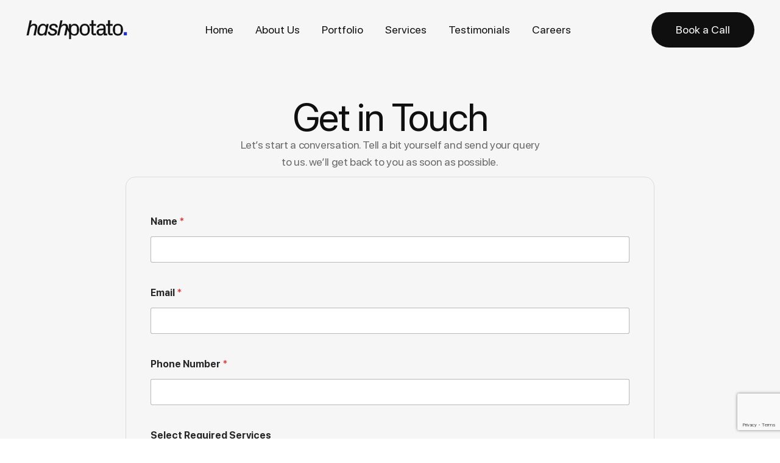

--- FILE ---
content_type: text/html; charset=UTF-8
request_url: https://hashpotato.io/contact/
body_size: 19311
content:
<!doctype html>
<html dir="ltr" lang="en-US" prefix="og: https://ogp.me/ns#">
<head>
	<meta charset="UTF-8">
	<meta name="viewport" content="width=device-width, initial-scale=1">
	<link rel="profile" href="https://gmpg.org/xfn/11">

	<title>Contact - hashpotato</title>

		<!-- All in One SEO 4.9.2 - aioseo.com -->
	<meta name="description" content="Get in Touch Let’s start a conversation. Tell a bit yourself and send your query to us. we’ll get back to you as soon as possible." />
	<meta name="robots" content="max-image-preview:large" />
	<link rel="canonical" href="https://hashpotato.io/contact/" />
	<meta name="generator" content="All in One SEO (AIOSEO) 4.9.2" />
		<meta property="og:locale" content="en_US" />
		<meta property="og:site_name" content="hashpotato - Design Develop Dominate" />
		<meta property="og:type" content="article" />
		<meta property="og:title" content="Contact - hashpotato" />
		<meta property="og:description" content="Get in Touch Let’s start a conversation. Tell a bit yourself and send your query to us. we’ll get back to you as soon as possible." />
		<meta property="og:url" content="https://hashpotato.io/contact/" />
		<meta property="og:image" content="https://hashpotato.io/wp-content/uploads/2024/07/Desktop-9.png" />
		<meta property="og:image:secure_url" content="https://hashpotato.io/wp-content/uploads/2024/07/Desktop-9.png" />
		<meta property="og:image:width" content="1440" />
		<meta property="og:image:height" content="858" />
		<meta property="article:published_time" content="2024-07-15T11:17:18+00:00" />
		<meta property="article:modified_time" content="2024-07-15T12:26:03+00:00" />
		<meta property="article:publisher" content="https://www.facebook.com/hashpotato.io" />
		<meta name="twitter:card" content="summary_large_image" />
		<meta name="twitter:title" content="Contact - hashpotato" />
		<meta name="twitter:description" content="Get in Touch Let’s start a conversation. Tell a bit yourself and send your query to us. we’ll get back to you as soon as possible." />
		<meta name="twitter:image" content="https://hashpotato.io/wp-content/uploads/2024/07/Desktop-9.png" />
		<script type="application/ld+json" class="aioseo-schema">
			{"@context":"https:\/\/schema.org","@graph":[{"@type":"BreadcrumbList","@id":"https:\/\/hashpotato.io\/contact\/#breadcrumblist","itemListElement":[{"@type":"ListItem","@id":"https:\/\/hashpotato.io#listItem","position":1,"name":"Home","item":"https:\/\/hashpotato.io","nextItem":{"@type":"ListItem","@id":"https:\/\/hashpotato.io\/contact\/#listItem","name":"Contact"}},{"@type":"ListItem","@id":"https:\/\/hashpotato.io\/contact\/#listItem","position":2,"name":"Contact","previousItem":{"@type":"ListItem","@id":"https:\/\/hashpotato.io#listItem","name":"Home"}}]},{"@type":"Organization","@id":"https:\/\/hashpotato.io\/#organization","name":"hashpotato","description":"Design Develop Dominate","url":"https:\/\/hashpotato.io\/","telephone":"+13475878695","logo":{"@type":"ImageObject","url":"https:\/\/hashpotato.io\/wp-content\/uploads\/2024\/07\/hashpotato-logo.svg","@id":"https:\/\/hashpotato.io\/contact\/#organizationLogo","width":179,"height":34},"image":{"@id":"https:\/\/hashpotato.io\/contact\/#organizationLogo"},"sameAs":["https:\/\/www.facebook.com\/hashpotato.io","https:\/\/www.instagram.com\/hashpotato.io\/"]},{"@type":"WebPage","@id":"https:\/\/hashpotato.io\/contact\/#webpage","url":"https:\/\/hashpotato.io\/contact\/","name":"Contact - hashpotato","description":"Get in Touch Let\u2019s start a conversation. Tell a bit yourself and send your query to us. we\u2019ll get back to you as soon as possible.","inLanguage":"en-US","isPartOf":{"@id":"https:\/\/hashpotato.io\/#website"},"breadcrumb":{"@id":"https:\/\/hashpotato.io\/contact\/#breadcrumblist"},"datePublished":"2024-07-15T11:17:18+00:00","dateModified":"2024-07-15T12:26:03+00:00"},{"@type":"WebSite","@id":"https:\/\/hashpotato.io\/#website","url":"https:\/\/hashpotato.io\/","name":"hashpotato","description":"Design Develop Dominate","inLanguage":"en-US","publisher":{"@id":"https:\/\/hashpotato.io\/#organization"}}]}
		</script>
		<!-- All in One SEO -->

<link rel="alternate" type="application/rss+xml" title="hashpotato &raquo; Feed" href="https://hashpotato.io/feed/" />
<link rel="alternate" type="application/rss+xml" title="hashpotato &raquo; Comments Feed" href="https://hashpotato.io/comments/feed/" />
<link rel="preload" href="https://hashpotato.io/wp-content/uploads/2024/07/SFPRODISPLAYREGULAR.ttf" as="font" type="font/ttf" crossorigin="anonymous"> <link rel="preload" href="https://hashpotato.io/wp-content/uploads/2024/07/SFPRODISPLAYMEDIUM.ttf" as="font" type="font/ttf" crossorigin="anonymous"> <link rel="preload" href="https://hashpotato.io/wp-content/uploads/2024/07/SFPRODISPLAYBOLD.ttf" as="font" type="font/ttf" crossorigin="anonymous"> <meta name="google-site-verification" content="CpHgLHhl5h4bnxc7FpLQvuYRypFezd_L6vL8pMDJ-5k" /><link rel="alternate" title="oEmbed (JSON)" type="application/json+oembed" href="https://hashpotato.io/wp-json/oembed/1.0/embed?url=https%3A%2F%2Fhashpotato.io%2Fcontact%2F" />
<link rel="alternate" title="oEmbed (XML)" type="text/xml+oembed" href="https://hashpotato.io/wp-json/oembed/1.0/embed?url=https%3A%2F%2Fhashpotato.io%2Fcontact%2F&#038;format=xml" />
		<!-- This site uses the Google Analytics by MonsterInsights plugin v9.11.1 - Using Analytics tracking - https://www.monsterinsights.com/ -->
							<script src="//www.googletagmanager.com/gtag/js?id=G-TQ0KGPEY50"  data-cfasync="false" data-wpfc-render="false" async></script>
			<script data-cfasync="false" data-wpfc-render="false">
				var mi_version = '9.11.1';
				var mi_track_user = true;
				var mi_no_track_reason = '';
								var MonsterInsightsDefaultLocations = {"page_location":"https:\/\/hashpotato.io\/contact\/"};
								if ( typeof MonsterInsightsPrivacyGuardFilter === 'function' ) {
					var MonsterInsightsLocations = (typeof MonsterInsightsExcludeQuery === 'object') ? MonsterInsightsPrivacyGuardFilter( MonsterInsightsExcludeQuery ) : MonsterInsightsPrivacyGuardFilter( MonsterInsightsDefaultLocations );
				} else {
					var MonsterInsightsLocations = (typeof MonsterInsightsExcludeQuery === 'object') ? MonsterInsightsExcludeQuery : MonsterInsightsDefaultLocations;
				}

								var disableStrs = [
										'ga-disable-G-TQ0KGPEY50',
									];

				/* Function to detect opted out users */
				function __gtagTrackerIsOptedOut() {
					for (var index = 0; index < disableStrs.length; index++) {
						if (document.cookie.indexOf(disableStrs[index] + '=true') > -1) {
							return true;
						}
					}

					return false;
				}

				/* Disable tracking if the opt-out cookie exists. */
				if (__gtagTrackerIsOptedOut()) {
					for (var index = 0; index < disableStrs.length; index++) {
						window[disableStrs[index]] = true;
					}
				}

				/* Opt-out function */
				function __gtagTrackerOptout() {
					for (var index = 0; index < disableStrs.length; index++) {
						document.cookie = disableStrs[index] + '=true; expires=Thu, 31 Dec 2099 23:59:59 UTC; path=/';
						window[disableStrs[index]] = true;
					}
				}

				if ('undefined' === typeof gaOptout) {
					function gaOptout() {
						__gtagTrackerOptout();
					}
				}
								window.dataLayer = window.dataLayer || [];

				window.MonsterInsightsDualTracker = {
					helpers: {},
					trackers: {},
				};
				if (mi_track_user) {
					function __gtagDataLayer() {
						dataLayer.push(arguments);
					}

					function __gtagTracker(type, name, parameters) {
						if (!parameters) {
							parameters = {};
						}

						if (parameters.send_to) {
							__gtagDataLayer.apply(null, arguments);
							return;
						}

						if (type === 'event') {
														parameters.send_to = monsterinsights_frontend.v4_id;
							var hookName = name;
							if (typeof parameters['event_category'] !== 'undefined') {
								hookName = parameters['event_category'] + ':' + name;
							}

							if (typeof MonsterInsightsDualTracker.trackers[hookName] !== 'undefined') {
								MonsterInsightsDualTracker.trackers[hookName](parameters);
							} else {
								__gtagDataLayer('event', name, parameters);
							}
							
						} else {
							__gtagDataLayer.apply(null, arguments);
						}
					}

					__gtagTracker('js', new Date());
					__gtagTracker('set', {
						'developer_id.dZGIzZG': true,
											});
					if ( MonsterInsightsLocations.page_location ) {
						__gtagTracker('set', MonsterInsightsLocations);
					}
										__gtagTracker('config', 'G-TQ0KGPEY50', {"forceSSL":"true","link_attribution":"true"} );
										window.gtag = __gtagTracker;										(function () {
						/* https://developers.google.com/analytics/devguides/collection/analyticsjs/ */
						/* ga and __gaTracker compatibility shim. */
						var noopfn = function () {
							return null;
						};
						var newtracker = function () {
							return new Tracker();
						};
						var Tracker = function () {
							return null;
						};
						var p = Tracker.prototype;
						p.get = noopfn;
						p.set = noopfn;
						p.send = function () {
							var args = Array.prototype.slice.call(arguments);
							args.unshift('send');
							__gaTracker.apply(null, args);
						};
						var __gaTracker = function () {
							var len = arguments.length;
							if (len === 0) {
								return;
							}
							var f = arguments[len - 1];
							if (typeof f !== 'object' || f === null || typeof f.hitCallback !== 'function') {
								if ('send' === arguments[0]) {
									var hitConverted, hitObject = false, action;
									if ('event' === arguments[1]) {
										if ('undefined' !== typeof arguments[3]) {
											hitObject = {
												'eventAction': arguments[3],
												'eventCategory': arguments[2],
												'eventLabel': arguments[4],
												'value': arguments[5] ? arguments[5] : 1,
											}
										}
									}
									if ('pageview' === arguments[1]) {
										if ('undefined' !== typeof arguments[2]) {
											hitObject = {
												'eventAction': 'page_view',
												'page_path': arguments[2],
											}
										}
									}
									if (typeof arguments[2] === 'object') {
										hitObject = arguments[2];
									}
									if (typeof arguments[5] === 'object') {
										Object.assign(hitObject, arguments[5]);
									}
									if ('undefined' !== typeof arguments[1].hitType) {
										hitObject = arguments[1];
										if ('pageview' === hitObject.hitType) {
											hitObject.eventAction = 'page_view';
										}
									}
									if (hitObject) {
										action = 'timing' === arguments[1].hitType ? 'timing_complete' : hitObject.eventAction;
										hitConverted = mapArgs(hitObject);
										__gtagTracker('event', action, hitConverted);
									}
								}
								return;
							}

							function mapArgs(args) {
								var arg, hit = {};
								var gaMap = {
									'eventCategory': 'event_category',
									'eventAction': 'event_action',
									'eventLabel': 'event_label',
									'eventValue': 'event_value',
									'nonInteraction': 'non_interaction',
									'timingCategory': 'event_category',
									'timingVar': 'name',
									'timingValue': 'value',
									'timingLabel': 'event_label',
									'page': 'page_path',
									'location': 'page_location',
									'title': 'page_title',
									'referrer' : 'page_referrer',
								};
								for (arg in args) {
																		if (!(!args.hasOwnProperty(arg) || !gaMap.hasOwnProperty(arg))) {
										hit[gaMap[arg]] = args[arg];
									} else {
										hit[arg] = args[arg];
									}
								}
								return hit;
							}

							try {
								f.hitCallback();
							} catch (ex) {
							}
						};
						__gaTracker.create = newtracker;
						__gaTracker.getByName = newtracker;
						__gaTracker.getAll = function () {
							return [];
						};
						__gaTracker.remove = noopfn;
						__gaTracker.loaded = true;
						window['__gaTracker'] = __gaTracker;
					})();
									} else {
										console.log("");
					(function () {
						function __gtagTracker() {
							return null;
						}

						window['__gtagTracker'] = __gtagTracker;
						window['gtag'] = __gtagTracker;
					})();
									}
			</script>
							<!-- / Google Analytics by MonsterInsights -->
		<style id='wp-img-auto-sizes-contain-inline-css'>
img:is([sizes=auto i],[sizes^="auto," i]){contain-intrinsic-size:3000px 1500px}
/*# sourceURL=wp-img-auto-sizes-contain-inline-css */
</style>

<link rel='stylesheet' id='bdt-uikit-css' href='https://hashpotato.io/wp-content/plugins/bdthemes-element-pack/assets/css/bdt-uikit.css?ver=3.17.11' media='all' />
<link rel='stylesheet' id='ep-helper-css' href='https://hashpotato.io/wp-content/plugins/bdthemes-element-pack/assets/css/ep-helper.css?ver=7.12.11' media='all' />
<style id='wp-emoji-styles-inline-css'>

	img.wp-smiley, img.emoji {
		display: inline !important;
		border: none !important;
		box-shadow: none !important;
		height: 1em !important;
		width: 1em !important;
		margin: 0 0.07em !important;
		vertical-align: -0.1em !important;
		background: none !important;
		padding: 0 !important;
	}
/*# sourceURL=wp-emoji-styles-inline-css */
</style>
<style id='classic-theme-styles-inline-css'>
/*! This file is auto-generated */
.wp-block-button__link{color:#fff;background-color:#32373c;border-radius:9999px;box-shadow:none;text-decoration:none;padding:calc(.667em + 2px) calc(1.333em + 2px);font-size:1.125em}.wp-block-file__button{background:#32373c;color:#fff;text-decoration:none}
/*# sourceURL=/wp-includes/css/classic-themes.min.css */
</style>
<link rel='stylesheet' id='aioseo/css/src/vue/standalone/blocks/table-of-contents/global.scss-css' href='https://hashpotato.io/wp-content/plugins/all-in-one-seo-pack/dist/Lite/assets/css/table-of-contents/global.e90f6d47.css?ver=4.9.2' media='all' />
<style id='global-styles-inline-css'>
:root{--wp--preset--aspect-ratio--square: 1;--wp--preset--aspect-ratio--4-3: 4/3;--wp--preset--aspect-ratio--3-4: 3/4;--wp--preset--aspect-ratio--3-2: 3/2;--wp--preset--aspect-ratio--2-3: 2/3;--wp--preset--aspect-ratio--16-9: 16/9;--wp--preset--aspect-ratio--9-16: 9/16;--wp--preset--color--black: #000000;--wp--preset--color--cyan-bluish-gray: #abb8c3;--wp--preset--color--white: #ffffff;--wp--preset--color--pale-pink: #f78da7;--wp--preset--color--vivid-red: #cf2e2e;--wp--preset--color--luminous-vivid-orange: #ff6900;--wp--preset--color--luminous-vivid-amber: #fcb900;--wp--preset--color--light-green-cyan: #7bdcb5;--wp--preset--color--vivid-green-cyan: #00d084;--wp--preset--color--pale-cyan-blue: #8ed1fc;--wp--preset--color--vivid-cyan-blue: #0693e3;--wp--preset--color--vivid-purple: #9b51e0;--wp--preset--gradient--vivid-cyan-blue-to-vivid-purple: linear-gradient(135deg,rgb(6,147,227) 0%,rgb(155,81,224) 100%);--wp--preset--gradient--light-green-cyan-to-vivid-green-cyan: linear-gradient(135deg,rgb(122,220,180) 0%,rgb(0,208,130) 100%);--wp--preset--gradient--luminous-vivid-amber-to-luminous-vivid-orange: linear-gradient(135deg,rgb(252,185,0) 0%,rgb(255,105,0) 100%);--wp--preset--gradient--luminous-vivid-orange-to-vivid-red: linear-gradient(135deg,rgb(255,105,0) 0%,rgb(207,46,46) 100%);--wp--preset--gradient--very-light-gray-to-cyan-bluish-gray: linear-gradient(135deg,rgb(238,238,238) 0%,rgb(169,184,195) 100%);--wp--preset--gradient--cool-to-warm-spectrum: linear-gradient(135deg,rgb(74,234,220) 0%,rgb(151,120,209) 20%,rgb(207,42,186) 40%,rgb(238,44,130) 60%,rgb(251,105,98) 80%,rgb(254,248,76) 100%);--wp--preset--gradient--blush-light-purple: linear-gradient(135deg,rgb(255,206,236) 0%,rgb(152,150,240) 100%);--wp--preset--gradient--blush-bordeaux: linear-gradient(135deg,rgb(254,205,165) 0%,rgb(254,45,45) 50%,rgb(107,0,62) 100%);--wp--preset--gradient--luminous-dusk: linear-gradient(135deg,rgb(255,203,112) 0%,rgb(199,81,192) 50%,rgb(65,88,208) 100%);--wp--preset--gradient--pale-ocean: linear-gradient(135deg,rgb(255,245,203) 0%,rgb(182,227,212) 50%,rgb(51,167,181) 100%);--wp--preset--gradient--electric-grass: linear-gradient(135deg,rgb(202,248,128) 0%,rgb(113,206,126) 100%);--wp--preset--gradient--midnight: linear-gradient(135deg,rgb(2,3,129) 0%,rgb(40,116,252) 100%);--wp--preset--font-size--small: 13px;--wp--preset--font-size--medium: 20px;--wp--preset--font-size--large: 36px;--wp--preset--font-size--x-large: 42px;--wp--preset--spacing--20: 0.44rem;--wp--preset--spacing--30: 0.67rem;--wp--preset--spacing--40: 1rem;--wp--preset--spacing--50: 1.5rem;--wp--preset--spacing--60: 2.25rem;--wp--preset--spacing--70: 3.38rem;--wp--preset--spacing--80: 5.06rem;--wp--preset--shadow--natural: 6px 6px 9px rgba(0, 0, 0, 0.2);--wp--preset--shadow--deep: 12px 12px 50px rgba(0, 0, 0, 0.4);--wp--preset--shadow--sharp: 6px 6px 0px rgba(0, 0, 0, 0.2);--wp--preset--shadow--outlined: 6px 6px 0px -3px rgb(255, 255, 255), 6px 6px rgb(0, 0, 0);--wp--preset--shadow--crisp: 6px 6px 0px rgb(0, 0, 0);}:where(.is-layout-flex){gap: 0.5em;}:where(.is-layout-grid){gap: 0.5em;}body .is-layout-flex{display: flex;}.is-layout-flex{flex-wrap: wrap;align-items: center;}.is-layout-flex > :is(*, div){margin: 0;}body .is-layout-grid{display: grid;}.is-layout-grid > :is(*, div){margin: 0;}:where(.wp-block-columns.is-layout-flex){gap: 2em;}:where(.wp-block-columns.is-layout-grid){gap: 2em;}:where(.wp-block-post-template.is-layout-flex){gap: 1.25em;}:where(.wp-block-post-template.is-layout-grid){gap: 1.25em;}.has-black-color{color: var(--wp--preset--color--black) !important;}.has-cyan-bluish-gray-color{color: var(--wp--preset--color--cyan-bluish-gray) !important;}.has-white-color{color: var(--wp--preset--color--white) !important;}.has-pale-pink-color{color: var(--wp--preset--color--pale-pink) !important;}.has-vivid-red-color{color: var(--wp--preset--color--vivid-red) !important;}.has-luminous-vivid-orange-color{color: var(--wp--preset--color--luminous-vivid-orange) !important;}.has-luminous-vivid-amber-color{color: var(--wp--preset--color--luminous-vivid-amber) !important;}.has-light-green-cyan-color{color: var(--wp--preset--color--light-green-cyan) !important;}.has-vivid-green-cyan-color{color: var(--wp--preset--color--vivid-green-cyan) !important;}.has-pale-cyan-blue-color{color: var(--wp--preset--color--pale-cyan-blue) !important;}.has-vivid-cyan-blue-color{color: var(--wp--preset--color--vivid-cyan-blue) !important;}.has-vivid-purple-color{color: var(--wp--preset--color--vivid-purple) !important;}.has-black-background-color{background-color: var(--wp--preset--color--black) !important;}.has-cyan-bluish-gray-background-color{background-color: var(--wp--preset--color--cyan-bluish-gray) !important;}.has-white-background-color{background-color: var(--wp--preset--color--white) !important;}.has-pale-pink-background-color{background-color: var(--wp--preset--color--pale-pink) !important;}.has-vivid-red-background-color{background-color: var(--wp--preset--color--vivid-red) !important;}.has-luminous-vivid-orange-background-color{background-color: var(--wp--preset--color--luminous-vivid-orange) !important;}.has-luminous-vivid-amber-background-color{background-color: var(--wp--preset--color--luminous-vivid-amber) !important;}.has-light-green-cyan-background-color{background-color: var(--wp--preset--color--light-green-cyan) !important;}.has-vivid-green-cyan-background-color{background-color: var(--wp--preset--color--vivid-green-cyan) !important;}.has-pale-cyan-blue-background-color{background-color: var(--wp--preset--color--pale-cyan-blue) !important;}.has-vivid-cyan-blue-background-color{background-color: var(--wp--preset--color--vivid-cyan-blue) !important;}.has-vivid-purple-background-color{background-color: var(--wp--preset--color--vivid-purple) !important;}.has-black-border-color{border-color: var(--wp--preset--color--black) !important;}.has-cyan-bluish-gray-border-color{border-color: var(--wp--preset--color--cyan-bluish-gray) !important;}.has-white-border-color{border-color: var(--wp--preset--color--white) !important;}.has-pale-pink-border-color{border-color: var(--wp--preset--color--pale-pink) !important;}.has-vivid-red-border-color{border-color: var(--wp--preset--color--vivid-red) !important;}.has-luminous-vivid-orange-border-color{border-color: var(--wp--preset--color--luminous-vivid-orange) !important;}.has-luminous-vivid-amber-border-color{border-color: var(--wp--preset--color--luminous-vivid-amber) !important;}.has-light-green-cyan-border-color{border-color: var(--wp--preset--color--light-green-cyan) !important;}.has-vivid-green-cyan-border-color{border-color: var(--wp--preset--color--vivid-green-cyan) !important;}.has-pale-cyan-blue-border-color{border-color: var(--wp--preset--color--pale-cyan-blue) !important;}.has-vivid-cyan-blue-border-color{border-color: var(--wp--preset--color--vivid-cyan-blue) !important;}.has-vivid-purple-border-color{border-color: var(--wp--preset--color--vivid-purple) !important;}.has-vivid-cyan-blue-to-vivid-purple-gradient-background{background: var(--wp--preset--gradient--vivid-cyan-blue-to-vivid-purple) !important;}.has-light-green-cyan-to-vivid-green-cyan-gradient-background{background: var(--wp--preset--gradient--light-green-cyan-to-vivid-green-cyan) !important;}.has-luminous-vivid-amber-to-luminous-vivid-orange-gradient-background{background: var(--wp--preset--gradient--luminous-vivid-amber-to-luminous-vivid-orange) !important;}.has-luminous-vivid-orange-to-vivid-red-gradient-background{background: var(--wp--preset--gradient--luminous-vivid-orange-to-vivid-red) !important;}.has-very-light-gray-to-cyan-bluish-gray-gradient-background{background: var(--wp--preset--gradient--very-light-gray-to-cyan-bluish-gray) !important;}.has-cool-to-warm-spectrum-gradient-background{background: var(--wp--preset--gradient--cool-to-warm-spectrum) !important;}.has-blush-light-purple-gradient-background{background: var(--wp--preset--gradient--blush-light-purple) !important;}.has-blush-bordeaux-gradient-background{background: var(--wp--preset--gradient--blush-bordeaux) !important;}.has-luminous-dusk-gradient-background{background: var(--wp--preset--gradient--luminous-dusk) !important;}.has-pale-ocean-gradient-background{background: var(--wp--preset--gradient--pale-ocean) !important;}.has-electric-grass-gradient-background{background: var(--wp--preset--gradient--electric-grass) !important;}.has-midnight-gradient-background{background: var(--wp--preset--gradient--midnight) !important;}.has-small-font-size{font-size: var(--wp--preset--font-size--small) !important;}.has-medium-font-size{font-size: var(--wp--preset--font-size--medium) !important;}.has-large-font-size{font-size: var(--wp--preset--font-size--large) !important;}.has-x-large-font-size{font-size: var(--wp--preset--font-size--x-large) !important;}
:where(.wp-block-post-template.is-layout-flex){gap: 1.25em;}:where(.wp-block-post-template.is-layout-grid){gap: 1.25em;}
:where(.wp-block-term-template.is-layout-flex){gap: 1.25em;}:where(.wp-block-term-template.is-layout-grid){gap: 1.25em;}
:where(.wp-block-columns.is-layout-flex){gap: 2em;}:where(.wp-block-columns.is-layout-grid){gap: 2em;}
:root :where(.wp-block-pullquote){font-size: 1.5em;line-height: 1.6;}
/*# sourceURL=global-styles-inline-css */
</style>
<link rel='stylesheet' id='wpforms-modern-full-css' href='https://hashpotato.io/wp-content/plugins/wpforms-lite/assets/css/frontend/modern/wpforms-full.min.css?ver=1.9.8.7' media='all' />
<style id='wpforms-modern-full-inline-css'>
:root {
				--wpforms-field-border-radius: 3px;
--wpforms-field-border-style: solid;
--wpforms-field-border-size: 1px;
--wpforms-field-background-color: #ffffff;
--wpforms-field-border-color: rgba( 0, 0, 0, 0.25 );
--wpforms-field-border-color-spare: rgba( 0, 0, 0, 0.25 );
--wpforms-field-text-color: rgba( 0, 0, 0, 0.7 );
--wpforms-field-menu-color: #ffffff;
--wpforms-label-color: rgba( 0, 0, 0, 0.85 );
--wpforms-label-sublabel-color: rgba( 0, 0, 0, 0.55 );
--wpforms-label-error-color: #d63637;
--wpforms-button-border-radius: 3px;
--wpforms-button-border-style: none;
--wpforms-button-border-size: 1px;
--wpforms-button-background-color: #066aab;
--wpforms-button-border-color: #066aab;
--wpforms-button-text-color: #ffffff;
--wpforms-page-break-color: #066aab;
--wpforms-background-image: none;
--wpforms-background-position: center center;
--wpforms-background-repeat: no-repeat;
--wpforms-background-size: cover;
--wpforms-background-width: 100px;
--wpforms-background-height: 100px;
--wpforms-background-color: rgba( 0, 0, 0, 0 );
--wpforms-background-url: none;
--wpforms-container-padding: 0px;
--wpforms-container-border-style: none;
--wpforms-container-border-width: 1px;
--wpforms-container-border-color: #000000;
--wpforms-container-border-radius: 3px;
--wpforms-field-size-input-height: 43px;
--wpforms-field-size-input-spacing: 15px;
--wpforms-field-size-font-size: 16px;
--wpforms-field-size-line-height: 19px;
--wpforms-field-size-padding-h: 14px;
--wpforms-field-size-checkbox-size: 16px;
--wpforms-field-size-sublabel-spacing: 5px;
--wpforms-field-size-icon-size: 1;
--wpforms-label-size-font-size: 16px;
--wpforms-label-size-line-height: 19px;
--wpforms-label-size-sublabel-font-size: 14px;
--wpforms-label-size-sublabel-line-height: 17px;
--wpforms-button-size-font-size: 17px;
--wpforms-button-size-height: 41px;
--wpforms-button-size-padding-h: 15px;
--wpforms-button-size-margin-top: 10px;
--wpforms-container-shadow-size-box-shadow: none;
			}
/*# sourceURL=wpforms-modern-full-inline-css */
</style>
<link rel='stylesheet' id='elementor-frontend-css' href='https://hashpotato.io/wp-content/plugins/elementor/assets/css/frontend.min.css?ver=3.34.0' media='all' />
<link rel='stylesheet' id='elementor-post-36-css' href='https://hashpotato.io/wp-content/uploads/elementor/css/post-36.css?ver=1767722424' media='all' />
<link rel='stylesheet' id='widget-heading-css' href='https://hashpotato.io/wp-content/plugins/elementor/assets/css/widget-heading.min.css?ver=3.34.0' media='all' />
<link rel='stylesheet' id='elementor-post-626-css' href='https://hashpotato.io/wp-content/uploads/elementor/css/post-626.css?ver=1767725409' media='all' />
<link rel='stylesheet' id='uicore_global-css' href='https://hashpotato.io/wp-content/uploads/uicore-global.css?ver=8859' media='all' />
<script src="https://hashpotato.io/wp-content/plugins/google-analytics-for-wordpress/assets/js/frontend-gtag.min.js?ver=9.11.1" id="monsterinsights-frontend-script-js" async data-wp-strategy="async"></script>
<script data-cfasync="false" data-wpfc-render="false" id='monsterinsights-frontend-script-js-extra'>var monsterinsights_frontend = {"js_events_tracking":"true","download_extensions":"doc,pdf,ppt,zip,xls,docx,pptx,xlsx","inbound_paths":"[{\"path\":\"\\\/go\\\/\",\"label\":\"affiliate\"},{\"path\":\"\\\/recommend\\\/\",\"label\":\"affiliate\"}]","home_url":"https:\/\/hashpotato.io","hash_tracking":"false","v4_id":"G-TQ0KGPEY50"};</script>
<script src="https://hashpotato.io/wp-includes/js/jquery/jquery.min.js?ver=3.7.1" id="jquery-core-js"></script>
<script src="https://hashpotato.io/wp-includes/js/jquery/jquery-migrate.min.js?ver=3.4.1" id="jquery-migrate-js"></script>
<link rel="https://api.w.org/" href="https://hashpotato.io/wp-json/" /><link rel="alternate" title="JSON" type="application/json" href="https://hashpotato.io/wp-json/wp/v2/pages/626" /><link rel="EditURI" type="application/rsd+xml" title="RSD" href="https://hashpotato.io/xmlrpc.php?rsd" />
<meta name="generator" content="WordPress 6.9" />
<link rel='shortlink' href='https://hashpotato.io/?p=626' />
<meta name="generator" content="Elementor 3.34.0; features: e_font_icon_svg, additional_custom_breakpoints; settings: css_print_method-external, google_font-enabled, font_display-swap">
<meta name="theme-color" content="#202FCB" />
        <link rel="shortcut icon" href="https://hashpotato.io/wp-content/uploads/2024/07/Asset-10.svg" >
		<link rel="icon" href="https://hashpotato.io/wp-content/uploads/2024/07/Asset-10.svg" >
		<link rel="apple-touch-icon" sizes="152x152" href="https://hashpotato.io/wp-content/uploads/2024/07/Asset-10.svg">
		<link rel="apple-touch-icon" sizes="120x120" href="https://hashpotato.io/wp-content/uploads/2024/07/Asset-10.svg">
		<link rel="apple-touch-icon" sizes="76x76" href="https://hashpotato.io/wp-content/uploads/2024/07/Asset-10.svg">
        <link rel="apple-touch-icon" href="https://hashpotato.io/wp-content/uploads/2024/07/Asset-10.svg">
        			<style>
				.e-con.e-parent:nth-of-type(n+4):not(.e-lazyloaded):not(.e-no-lazyload),
				.e-con.e-parent:nth-of-type(n+4):not(.e-lazyloaded):not(.e-no-lazyload) * {
					background-image: none !important;
				}
				@media screen and (max-height: 1024px) {
					.e-con.e-parent:nth-of-type(n+3):not(.e-lazyloaded):not(.e-no-lazyload),
					.e-con.e-parent:nth-of-type(n+3):not(.e-lazyloaded):not(.e-no-lazyload) * {
						background-image: none !important;
					}
				}
				@media screen and (max-height: 640px) {
					.e-con.e-parent:nth-of-type(n+2):not(.e-lazyloaded):not(.e-no-lazyload),
					.e-con.e-parent:nth-of-type(n+2):not(.e-lazyloaded):not(.e-no-lazyload) * {
						background-image: none !important;
					}
				}
			</style>
			<style> 
 @font-face { font-family:"SF Pro Display";src:url("https://hashpotato.io/wp-content/uploads/2024/07/SFPRODISPLAYREGULAR.ttf") format('truetype');font-display:swap;font-style:normal;font-weight:400;} @font-face { font-family:"SF Pro Display";src:url("https://hashpotato.io/wp-content/uploads/2024/07/SFPRODISPLAYMEDIUM.ttf") format('truetype');font-display:swap;font-style:normal;font-weight:500;} @font-face { font-family:"SF Pro Display";src:url("https://hashpotato.io/wp-content/uploads/2024/07/SFPRODISPLAYBOLD.ttf") format('truetype');font-display:swap;font-style:normal;font-weight:600;}
 </style> 		<style id="wp-custom-css">
			/* Ensure the CSS transitions are smooth for text elements */
#first-text-change .elementor-heading-title, 
#second-text-change .elementor-widget-container {
    transition: color 0.3s ease-in-out;
}

/* CSS for hover state of the section */
#hover-change:hover #first-text-change .elementor-heading-title,
#hover-change:hover #second-text-change .elementor-widget-container {
    color: white; /* Changes text color to white on hover */
}

/* Styling for the icon without transition */
#icon-change .elementor-button .elementor-button-icon i {
    padding: 20px 20px 14px 14px; /* Top, Right, Bottom, Left padding */
    border-radius: 100%; /* Fully rounds the corners */
}

#hover-change:hover #icon-change .elementor-button .elementor-button-icon i {
    color: white; /* Changes icon color to white on hover */
    background-color: #202FCB; /* Changes background color to blue on hover */
}

.job-cta .apply-btn.local {
    width: 160px !important;  /* Keeps the width at 200px */
    margin-left: 140px;        /* Moves the button 80px to the right */
}

.jobs-modal-content {
    padding-top: 24px !important;
    padding-bottom: 24px !important;
    margin-top: 16px !important;
}

.uicore-animate.ui-breadcrumb {
    display: none;
}

#logo {
    display: none !important;
}

.modal-close img {
    width: 16px !important;
    height: 16px !important;
}

.jobs-modal-footer {
    margin-top: 8px !important;
}

.jobs-modal-input.modal-input-key.paragraph_field.required_field_notice {
    margin-bottom: 0px !important;
}

.jobs-modal-input.modal-input-honeypot.text_field {
    margin-bottom: 0px !important;
}

.uicore.elementor-container {
    padding-bottom: 0px !important;
}

#input-name_full-name {
    background-color: #FFFFFF !important;
}

input::placeholder {
    color: inherit; /* Inherits the input field's text color */
}

input {
    background-color: #FFFFFF !important;
}

#file_cover-letter {
    background-color: #FFFFFF !important;
}

#file_resume-cv {
    background-color: #FFFFFF !important;
}

.job-post.clearfix {
  padding-top: 160px;
}

.job-preview.clearfix:hover {
  border: 3px solid #202FCB;
}

		</style>
		        <style>
            .uicore-animate-scroll {
                animation-fill-mode: both;
                animation-timing-function: linear;
                animation-timeline: view(block);
            }

            .uicore-animate-hide {
                opacity: 0;
                visibility: hidden;
            }
        </style>
        <script>
            document.addEventListener('DOMContentLoaded', function() {
                const supportsAnimationTimeline = CSS.supports("animation-timeline", "scroll()");

                if (!supportsAnimationTimeline && document.querySelector('.uicore-animate-scroll')) {
                    const script = document.createElement('script');
                    script.src = "https://hashpotato.io/wp-content/plugins/uicore-animate/assets/js/scroll-timeline.js";
                    script.async = true;
                    document.head.appendChild(script);
                }
            });
        </script>

</head>

<body class="wp-singular page-template-default page page-id-626 wp-embed-responsive wp-theme-outgrid ui-a-dsmm-slide  elementor-default elementor-kit-9 elementor-page elementor-page-626">
		<div class="uicore-animation-bg"></div><!-- Custom HTML - Page Options --><!-- 1.1 uicore_before_body_content -->	<div class="uicore-body-content">
		<!-- 1.2 uicore_before_page_content -->		<div id="uicore-page">
		
        <div data-uils="header" data-uils-title="Header" id="wrapper-navbar" itemscope itemtype="http://schema.org/WebSite" class="uicore uicore-navbar elementor-section elementor-section-boxed uicore-h-classic uicore-sticky ui-smart-sticky uicore-shrink uicore-transparent "><div class="uicore-header-wrapper">
            <nav class="uicore elementor-container">
            		 <div class="uicore-branding " data-uils="header-branding" data-uils-title="Site Logo">
                
			<a href="https://hashpotato.io/" rel="home">
                <img class="uicore uicore-logo uicore-main" src="https://hashpotato.io/wp-content/uploads/2024/07/hashpotato-logo.svg" alt="hashpotato"/>
				<img class="uicore uicore-logo uicore-second" src="https://hashpotato.io/wp-content/uploads/2024/07/hashpotato-logo.svg" alt="hashpotato" />
				<img class="uicore uicore-logo uicore-mobile-main" src="https://hashpotato.io/wp-content/uploads/2024/07/hashpotato-logo.svg" alt="hashpotato" />
				<img class="uicore uicore-logo uicore-mobile-second" src="https://hashpotato.io/wp-content/uploads/2024/07/hashpotato-logo.svg" alt="hashpotato" />
			</a>

		        </div>
		        <div class='uicore-nav-menu'>
            <div class="uicore-menu-container uicore-nav"><ul data-uils="header-menu" data-uils-title="Navigation Menu" class="uicore-menu"><li class="menu-item menu-item-type-custom menu-item-object-custom menu-item-home menu-item-37"><a href="https://hashpotato.io/"><span class="ui-menu-item-wrapper">Home</span></a></li>
<li class="menu-item menu-item-type-custom menu-item-object-custom menu-item-home menu-item-38"><a href="https://hashpotato.io/#about"><span class="ui-menu-item-wrapper">About Us</span></a></li>
<li class="menu-item menu-item-type-custom menu-item-object-custom menu-item-home menu-item-39"><a href="https://hashpotato.io/#portfolio"><span class="ui-menu-item-wrapper">Portfolio</span></a></li>
<li class="menu-item menu-item-type-custom menu-item-object-custom menu-item-home menu-item-40"><a href="https://hashpotato.io/#services"><span class="ui-menu-item-wrapper">Services</span></a></li>
<li class="menu-item menu-item-type-custom menu-item-object-custom menu-item-home menu-item-347"><a href="https://hashpotato.io/#testimonials"><span class="ui-menu-item-wrapper">Testimonials</span></a></li>
<li class="menu-item menu-item-type-custom menu-item-object-custom menu-item-348"><a href="https://hashpotato.io/careers"><span class="ui-menu-item-wrapper">Careers</span></a></li>
</ul></div><div class="uicore uicore-extra" data-uils="header_extra" data-uils-title="Header Extras">            <div class="uicore-cta-wrapper">
				<a href="https://calendly.com/tabish-siddiqui/15-minute-meeting"
					target="_blank"
					class="uicore-btn ">
                    <span class="elementor-button-text">
						Book a Call                    </span>
				</a>
            </div>
        </div>        </div>
		<div class="uicore-mobile-head-right">            <div class="uicore-cta-wrapper">
				<a href="https://calendly.com/tabish-siddiqui/15-minute-meeting"
					target="_blank"
					class="uicore-btn ">
                    <span class="elementor-button-text">
						Book a Call                    </span>
				</a>
            </div>
                    <button type="button" class="uicore-toggle uicore-ham" aria-label="mobile-menu">
                <span class="bars">
                    <span class="bar"></span>
                    <span class="bar"></span>
                    <span class="bar"></span>
                </span>
            </button>
        </div>            </nav>

            </div>
                    </div><!-- #wrapper-navbar end -->
        <!-- 1.3 uicore_page -->			<div id="content" class="uicore-content">

			<!-- 1.4 uicore_before_content --><div id="primary" class="content-area">

	        <article id="post-626" class="post-626 page type-page status-publish hentry">
            <main class="entry-content">
                		<div data-elementor-type="wp-page" data-elementor-id="626" class="elementor elementor-626">
				<div class="elementor-element elementor-element-37f4a36 e-flex e-con-boxed e-con e-child" data-id="37f4a36" data-element_type="container">
					<div class="e-con-inner">
				<div class="elementor-element elementor-element-766bc51 elementor-invisible elementor-widget elementor-widget-heading" data-id="766bc51" data-element_type="widget" data-settings="{&quot;_animation&quot;:&quot;zoomOut&quot;,&quot;_animation_delay&quot;:&quot;180&quot;}" data-widget_type="heading.default">
				<div class="elementor-widget-container">
					<h2 class="elementor-heading-title elementor-size-default">Get in Touch
</h2>				</div>
				</div>
				<div class="elementor-element elementor-element-7ae4dc7 elementor-widget__width-initial elementor-widget-mobile__width-inherit elementor-invisible elementor-widget elementor-widget-text-editor" data-id="7ae4dc7" data-element_type="widget" data-settings="{&quot;_animation&quot;:&quot;zoomOut&quot;,&quot;_animation_delay&quot;:&quot;180&quot;}" data-widget_type="text-editor.default">
				<div class="elementor-widget-container">
									Let’s start a conversation. Tell a bit yourself and send your query to us. we’ll get back to you as soon as possible.
								</div>
				</div>
				<div class="elementor-element elementor-element-a3625ff elementor-widget elementor-widget-spacer" data-id="a3625ff" data-element_type="widget" data-widget_type="spacer.default">
				<div class="elementor-widget-container">
							<div class="elementor-spacer">
			<div class="elementor-spacer-inner"></div>
		</div>
						</div>
				</div>
					</div>
				</div>
		<div class="elementor-element elementor-element-752999a e-flex e-con-boxed e-con e-parent" data-id="752999a" data-element_type="container">
					<div class="e-con-inner">
		<div class="elementor-element elementor-element-842323f e-con-full e-flex e-con e-child" data-id="842323f" data-element_type="container">
				<div class="elementor-element elementor-element-20ae5d8 elementor-widget elementor-widget-bdt-wp-forms" data-id="20ae5d8" data-element_type="widget" data-widget_type="bdt-wp-forms.default">
				<div class="elementor-widget-container">
					<style id="wpforms-css-vars-638">
				#wpforms-638 {
				--wpforms-container-padding: 0px;
--wpforms-container-border-width: 1px;
--wpforms-container-border-radius: 3px;
--wpforms-background-color: rgba(0, 0, 0, 0);
--wpforms-field-size-input-height: 43px;
--wpforms-field-size-input-spacing: 15px;
--wpforms-field-size-font-size: 16px;
--wpforms-field-size-line-height: 19px;
--wpforms-field-size-padding-h: 14px;
--wpforms-field-size-checkbox-size: 16px;
--wpforms-field-size-sublabel-spacing: 5px;
--wpforms-field-size-icon-size: 1;
--wpforms-label-size-font-size: 16px;
--wpforms-label-size-line-height: 19px;
--wpforms-label-size-sublabel-font-size: 14px;
--wpforms-label-size-sublabel-line-height: 17px;
--wpforms-button-size-font-size: 17px;
--wpforms-button-size-height: 41px;
--wpforms-button-size-padding-h: 15px;
--wpforms-button-size-margin-top: 10px;
--wpforms-container-shadow-size-box-shadow: none;
			}
			</style><div class="wpforms-container wpforms-container-full wpforms-render-modern" id="wpforms-638"><form id="wpforms-form-638" class="wpforms-validate wpforms-form wpforms-ajax-form" data-formid="638" method="post" enctype="multipart/form-data" action="/contact/" data-token="bb009a3f06788c22c378d194d0509271" data-token-time="1768587207"><noscript class="wpforms-error-noscript">Please enable JavaScript in your browser to complete this form.</noscript><div id="wpforms-error-noscript" style="display: none;">Please enable JavaScript in your browser to complete this form.</div><div class="wpforms-field-container"><div id="wpforms-638-field_1-container" class="wpforms-field wpforms-field-name" data-field-id="1"><label class="wpforms-field-label" for="wpforms-638-field_1">Name <span class="wpforms-required-label" aria-hidden="true">*</span></label><input type="text" id="wpforms-638-field_1" class="wpforms-field-large wpforms-field-required" name="wpforms[fields][1]" aria-errormessage="wpforms-638-field_1-error" required></div><div id="wpforms-638-field_7-container" class="wpforms-field wpforms-field-email" data-field-id="7"><label class="wpforms-field-label" for="wpforms-638-field_7">Email <span class="wpforms-required-label" aria-hidden="true">*</span></label><input type="email" id="wpforms-638-field_7" class="wpforms-field-large wpforms-field-required" name="wpforms[fields][7]" spellcheck="false" aria-errormessage="wpforms-638-field_7-error" required></div><div id="wpforms-638-field_9-container" class="wpforms-field wpforms-field-text" data-field-id="9"><label class="wpforms-field-label" for="wpforms-638-field_9">Phone Number <span class="wpforms-required-label" aria-hidden="true">*</span></label><input type="text" id="wpforms-638-field_9" class="wpforms-field-large wpforms-field-required" name="wpforms[fields][9]" aria-errormessage="wpforms-638-field_9-error" required></div><div id="wpforms-638-field_10-container" class="wpforms-field wpforms-field-checkbox" data-field-id="10"><fieldset><legend class="wpforms-field-label">Select Required Services</legend><ul id="wpforms-638-field_10"><li class="choice-1 depth-1"><input type="checkbox" id="wpforms-638-field_10_1" name="wpforms[fields][10][]" value="Branding &amp; Visual Identity" aria-errormessage="wpforms-638-field_10_1-error"  ><label class="wpforms-field-label-inline" for="wpforms-638-field_10_1">Branding &amp; Visual Identity</label></li><li class="choice-2 depth-1"><input type="checkbox" id="wpforms-638-field_10_2" name="wpforms[fields][10][]" value="UX/UI Research &amp; Design" aria-errormessage="wpforms-638-field_10_2-error"  ><label class="wpforms-field-label-inline" for="wpforms-638-field_10_2">UX/UI Research &amp; Design</label></li><li class="choice-3 depth-1"><input type="checkbox" id="wpforms-638-field_10_3" name="wpforms[fields][10][]" value="Web &amp; Mobile App Development" aria-errormessage="wpforms-638-field_10_3-error"  ><label class="wpforms-field-label-inline" for="wpforms-638-field_10_3">Web &amp; Mobile App Development</label></li><li class="choice-4 depth-1"><input type="checkbox" id="wpforms-638-field_10_4" name="wpforms[fields][10][]" value="Low Code / CMS Development" aria-errormessage="wpforms-638-field_10_4-error"  ><label class="wpforms-field-label-inline" for="wpforms-638-field_10_4">Low Code / CMS Development</label></li><li class="choice-5 depth-1"><input type="checkbox" id="wpforms-638-field_10_5" name="wpforms[fields][10][]" value="Blockchain &amp;  Web3 Solutions" aria-errormessage="wpforms-638-field_10_5-error"  ><label class="wpforms-field-label-inline" for="wpforms-638-field_10_5">Blockchain &amp;  Web3 Solutions</label></li><li class="choice-6 depth-1"><input type="checkbox" id="wpforms-638-field_10_6" name="wpforms[fields][10][]" value="AI Solutions &amp; Automation" aria-errormessage="wpforms-638-field_10_6-error"  ><label class="wpforms-field-label-inline" for="wpforms-638-field_10_6">AI Solutions &amp; Automation</label></li></ul></fieldset></div><div id="wpforms-638-field_6-container" class="wpforms-field wpforms-field-textarea" data-field-id="6"><label class="wpforms-field-label" for="wpforms-638-field_6">Anything else we should know?</label><textarea id="wpforms-638-field_6" class="wpforms-field-medium" name="wpforms[fields][6]" aria-errormessage="wpforms-638-field_6-error" ></textarea></div></div><!-- .wpforms-field-container --><div class="wpforms-recaptcha-container wpforms-is-recaptcha wpforms-is-recaptcha-type-v3" ><input type="hidden" name="wpforms[recaptcha]" value=""></div><div class="wpforms-submit-container" ><input type="hidden" name="wpforms[id]" value="638"><input type="hidden" name="page_title" value="Contact"><input type="hidden" name="page_url" value="https://hashpotato.io/contact/"><input type="hidden" name="url_referer" value=""><input type="hidden" name="page_id" value="626"><input type="hidden" name="wpforms[post_id]" value="626"><button type="submit" name="wpforms[submit]" id="wpforms-submit-638" class="wpforms-submit" data-alt-text="Sending..." data-submit-text="Submit" aria-live="assertive" value="wpforms-submit">Submit</button><img decoding="async" src="https://hashpotato.io/wp-content/plugins/wpforms-lite/assets/images/submit-spin.svg" class="wpforms-submit-spinner" style="display: none;" width="26" height="26" alt="Loading"></div></form></div>  <!-- .wpforms-container -->				</div>
				</div>
				</div>
					</div>
				</div>
		<div class="elementor-element elementor-element-b0dd4e1 e-flex e-con-boxed e-con e-parent" data-id="b0dd4e1" data-element_type="container">
					<div class="e-con-inner">
				<div class="elementor-element elementor-element-50eb288 elementor-widget elementor-widget-spacer" data-id="50eb288" data-element_type="widget" data-widget_type="spacer.default">
				<div class="elementor-widget-container">
							<div class="elementor-spacer">
			<div class="elementor-spacer-inner"></div>
		</div>
						</div>
				</div>
					</div>
				</div>
				</div>
		            </main>
        </article>
        
</div><!-- #primary -->


	</div><!-- #content -->

	            <footer id="uicore-tb-footer" itemscope="itemscope" itemtype="https://schema.org/WPFooter" >
			    		<div data-elementor-type="uicore-tb" data-elementor-id="36" class="elementor elementor-36">
				<div class="elementor-element elementor-element-4aa71f2 e-flex e-con-boxed e-con e-parent" data-id="4aa71f2" data-element_type="container">
					<div class="e-con-inner">
		<div class="elementor-element elementor-element-d85116e e-con-full e-flex e-con e-child" data-id="d85116e" data-element_type="container">
		<div class="elementor-element elementor-element-45a5beb e-con-full e-flex e-con e-child" data-id="45a5beb" data-element_type="container">
		<div class="elementor-element elementor-element-c8c72b5 e-con-full e-flex e-con e-child" data-id="c8c72b5" data-element_type="container">
		<div class="elementor-element elementor-element-71d77c0 e-con-full e-flex e-con e-child" data-id="71d77c0" data-element_type="container">
				<div class="elementor-element elementor-element-68faf45 elementor-widget__width-initial elementor-widget-mobile__width-inherit elementor-widget elementor-widget-text-editor" data-id="68faf45" data-element_type="widget" data-widget_type="text-editor.default">
				<div class="elementor-widget-container">
									<p>United States</p>								</div>
				</div>
				<div class="elementor-element elementor-element-9cba3ae ui-e-icon-left elementor-mobile-align-left ui-e-icon-left ui-e-left elementor-align-left elementor-widget elementor-widget-uicore-icon-list" data-id="9cba3ae" data-element_type="widget" data-widget_type="uicore-icon-list.default">
				<div class="elementor-widget-container">
					        <ul>
                            <li >

                    <a class='ui-e-wrap' href="tel:+13475878695">
                    
                    
                    <div class="ui-e-content">
                        <span class="ui-e-title">
                            +1 347 587 8695                        </span>
                        <p class="ui-e-text">  </p>
                    </div>

                                            <div class="ui-e-icon">
                            <svg xmlns="http://www.w3.org/2000/svg" width="24" height="24" viewBox="0 0 24 24" fill="none"><path d="M19.2291 15.2598L16.6891 14.9698C16.3904 14.9347 16.0877 14.9678 15.8036 15.0665C15.5196 15.1652 15.2616 15.327 15.0491 15.5398L13.2091 17.3798C10.3703 15.936 8.06284 13.6286 6.61906 10.7898L8.46906 8.93977C8.89906 8.50977 9.10906 7.90977 9.03906 7.29977L8.74906 4.77977C8.69237 4.29194 8.45826 3.842 8.0913 3.51561C7.72434 3.18923 7.25017 3.00918 6.75906 3.00977H5.02906C3.89906 3.00977 2.95906 3.94977 3.02906 5.07977C3.55906 13.6198 10.3891 20.4398 18.9191 20.9698C20.0491 21.0398 20.9891 20.0998 20.9891 18.9698V17.2398C20.9991 16.2298 20.2391 15.3798 19.2291 15.2598Z" fill="black"></path></svg>                        </div>
                    
                    </a>
                </li>
                            <li >

                    <div class="ui-e-wrap">
                    
                    
                    <div class="ui-e-content">
                        <span class="ui-e-title">
                            2301, 447 Broadway, 2nd Floor, New York, NY, 10013                        </span>
                        <p class="ui-e-text">  </p>
                    </div>

                                            <div class="ui-e-icon">
                            <svg xmlns="http://www.w3.org/2000/svg" width="24" height="24" viewBox="0 0 24 24" fill="none"><path d="M12 1.5C7.85953 1.5 4.5 4.52391 4.5 8.25C4.5 14.25 12 22.5 12 22.5C12 22.5 19.5 14.25 19.5 8.25C19.5 4.52391 16.1405 1.5 12 1.5ZM12 12C11.4067 12 10.8266 11.8241 10.3333 11.4944C9.83994 11.1648 9.45542 10.6962 9.22836 10.1481C9.0013 9.59987 8.94189 8.99667 9.05764 8.41473C9.1734 7.83279 9.45912 7.29824 9.87868 6.87868C10.2982 6.45912 10.8328 6.1734 11.4147 6.05764C11.9967 5.94189 12.5999 6.0013 13.148 6.22836C13.6962 6.45542 14.1648 6.83994 14.4944 7.33329C14.8241 7.82664 15 8.40666 15 9C14.9991 9.79538 14.6828 10.5579 14.1204 11.1204C13.5579 11.6828 12.7954 11.9991 12 12Z" fill="black"></path></svg>                        </div>
                    
                    </div>
                </li>
                    </ul>
				</div>
				</div>
				</div>
		<div class="elementor-element elementor-element-3620245 e-con-full e-flex e-con e-child" data-id="3620245" data-element_type="container">
				<div class="elementor-element elementor-element-5a305f4 elementor-widget__width-initial elementor-widget-mobile__width-inherit elementor-widget elementor-widget-text-editor" data-id="5a305f4" data-element_type="widget" data-widget_type="text-editor.default">
				<div class="elementor-widget-container">
									Pakistan								</div>
				</div>
				<div class="elementor-element elementor-element-6cfb902 ui-e-icon-left ui-e-left elementor-align-left elementor-widget elementor-widget-uicore-icon-list" data-id="6cfb902" data-element_type="widget" data-widget_type="uicore-icon-list.default">
				<div class="elementor-widget-container">
					        <ul>
                            <li >

                    <a class='ui-e-wrap' href="tel:+923241270169">
                    
                    
                    <div class="ui-e-content">
                        <span class="ui-e-title">
                            +92 324 127 0169                        </span>
                        <p class="ui-e-text">  </p>
                    </div>

                                            <div class="ui-e-icon">
                            <svg xmlns="http://www.w3.org/2000/svg" width="24" height="24" viewBox="0 0 24 24" fill="none"><path d="M19.2291 15.2598L16.6891 14.9698C16.3904 14.9347 16.0877 14.9678 15.8036 15.0665C15.5196 15.1652 15.2616 15.327 15.0491 15.5398L13.2091 17.3798C10.3703 15.936 8.06284 13.6286 6.61906 10.7898L8.46906 8.93977C8.89906 8.50977 9.10906 7.90977 9.03906 7.29977L8.74906 4.77977C8.69237 4.29194 8.45826 3.842 8.0913 3.51561C7.72434 3.18923 7.25017 3.00918 6.75906 3.00977H5.02906C3.89906 3.00977 2.95906 3.94977 3.02906 5.07977C3.55906 13.6198 10.3891 20.4398 18.9191 20.9698C20.0491 21.0398 20.9891 20.0998 20.9891 18.9698V17.2398C20.9991 16.2298 20.2391 15.3798 19.2291 15.2598Z" fill="black"></path></svg>                        </div>
                    
                    </a>
                </li>
                            <li >

                    <div class="ui-e-wrap">
                    
                    
                    <div class="ui-e-content">
                        <span class="ui-e-title">
                            Plot# A-197, Block 13D-1 Gulshan-e-Iqbal, Karachi, 75300                        </span>
                        <p class="ui-e-text">  </p>
                    </div>

                                            <div class="ui-e-icon">
                            <svg xmlns="http://www.w3.org/2000/svg" width="24" height="24" viewBox="0 0 24 24" fill="none"><path d="M12 1.5C7.85953 1.5 4.5 4.52391 4.5 8.25C4.5 14.25 12 22.5 12 22.5C12 22.5 19.5 14.25 19.5 8.25C19.5 4.52391 16.1405 1.5 12 1.5ZM12 12C11.4067 12 10.8266 11.8241 10.3333 11.4944C9.83994 11.1648 9.45542 10.6962 9.22836 10.1481C9.0013 9.59987 8.94189 8.99667 9.05764 8.41473C9.1734 7.83279 9.45912 7.29824 9.87868 6.87868C10.2982 6.45912 10.8328 6.1734 11.4147 6.05764C11.9967 5.94189 12.5999 6.0013 13.148 6.22836C13.6962 6.45542 14.1648 6.83994 14.4944 7.33329C14.8241 7.82664 15 8.40666 15 9C14.9991 9.79538 14.6828 10.5579 14.1204 11.1204C13.5579 11.6828 12.7954 11.9991 12 12Z" fill="black"></path></svg>                        </div>
                    
                    </div>
                </li>
                    </ul>
				</div>
				</div>
				</div>
		<div class="elementor-element elementor-element-496b3d5 e-con-full e-flex e-con e-child" data-id="496b3d5" data-element_type="container">
				<div class="elementor-element elementor-element-65c9696 elementor-widget__width-initial elementor-widget-mobile__width-inherit elementor-widget elementor-widget-text-editor" data-id="65c9696" data-element_type="widget" data-widget_type="text-editor.default">
				<div class="elementor-widget-container">
									Reach out to us								</div>
				</div>
				<div class="elementor-element elementor-element-6c9aa06 ui-e-icon-left ui-e-left elementor-align-left elementor-widget elementor-widget-uicore-icon-list" data-id="6c9aa06" data-element_type="widget" data-widget_type="uicore-icon-list.default">
				<div class="elementor-widget-container">
					        <ul>
                            <li >

                    <a class='ui-e-wrap' href="mailto:business@hashpotato.io">
                    
                    
                    <div class="ui-e-content">
                        <span class="ui-e-title">
                            business@hashpotato.io                        </span>
                        <p class="ui-e-text">  </p>
                    </div>

                                            <div class="ui-e-icon">
                            <svg xmlns="http://www.w3.org/2000/svg" width="25" height="25" viewBox="0 0 25 25" fill="none"><path d="M20.334 4.44531H4.33398C3.23398 4.44531 2.34398 5.34531 2.34398 6.44531L2.33398 18.4453C2.33398 19.5453 3.23398 20.4453 4.33398 20.4453H20.334C21.434 20.4453 22.334 19.5453 22.334 18.4453V6.44531C22.334 5.34531 21.434 4.44531 20.334 4.44531ZM20.334 8.44531L12.334 13.4453L4.33398 8.44531V6.44531L12.334 11.4453L20.334 6.44531V8.44531Z" fill="black"></path></svg>                        </div>
                    
                    </a>
                </li>
                    </ul>
				</div>
				</div>
				<div class="elementor-element elementor-element-b571907 elementor-icon-list--layout-inline elementor-list-item-link-full_width elementor-widget elementor-widget-icon-list" data-id="b571907" data-element_type="widget" data-widget_type="icon-list.default">
				<div class="elementor-widget-container">
							<ul class="elementor-icon-list-items elementor-inline-items">
							<li class="elementor-icon-list-item elementor-inline-item">
											<a href="https://www.facebook.com/hashpotato.io">

												<span class="elementor-icon-list-icon">
							<svg xmlns="http://www.w3.org/2000/svg" width="48" height="48" viewBox="0 0 48 48" fill="none"><rect width="48" height="48" rx="24" fill="#0F0F0F"></rect><path d="M25.8406 25.2047H28.5906L29.6906 20.8047H25.8406V18.6047C25.8406 17.4717 25.8406 16.4047 28.0406 16.4047H29.6906V12.7087C29.332 12.6614 27.9779 12.5547 26.5479 12.5547C23.5614 12.5547 21.4406 14.3774 21.4406 17.7247V20.8047H18.1406V25.2047H21.4406V34.5547H25.8406V25.2047Z" fill="white"></path></svg>						</span>
										<span class="elementor-icon-list-text"></span>
											</a>
									</li>
								<li class="elementor-icon-list-item elementor-inline-item">
											<a href="https://www.instagram.com/hashpotato.io/">

												<span class="elementor-icon-list-icon">
							<svg xmlns="http://www.w3.org/2000/svg" width="48" height="48" viewBox="0 0 48 48" fill="none"><rect width="48" height="48" rx="24" fill="#0F0F0F"></rect><path d="M19.0842 12H28.9168C32.6626 12 35.7061 15.0434 35.7061 18.7892V28.6219C35.7061 30.4225 34.9908 32.1494 33.7175 33.4226C32.4443 34.6958 30.7174 35.4111 28.9168 35.4111H19.0842C15.3384 35.4111 12.2949 32.3677 12.2949 28.6219V18.7892C12.2949 16.9886 13.0102 15.2617 14.2834 13.9885C15.5567 12.7153 17.2835 12 19.0842 12ZM18.85 14.3411C17.7324 14.3411 16.6606 14.7851 15.8703 15.5754C15.08 16.3656 14.636 17.4375 14.636 18.5551V28.856C14.636 31.1854 16.5206 33.07 18.85 33.07H29.1509C30.2686 33.07 31.3404 32.626 32.1307 31.8358C32.921 31.0455 33.3649 29.9736 33.3649 28.856V18.5551C33.3649 16.2257 31.4803 14.3411 29.1509 14.3411H18.85ZM30.1459 16.0969C30.534 16.0969 30.9061 16.2511 31.1805 16.5255C31.455 16.7999 31.6091 17.1721 31.6091 17.5601C31.6091 17.9482 31.455 18.3204 31.1805 18.5948C30.9061 18.8692 30.534 19.0233 30.1459 19.0233C29.7578 19.0233 29.3857 18.8692 29.1113 18.5948C28.8369 18.3204 28.6827 17.9482 28.6827 17.5601C28.6827 17.1721 28.8369 16.7999 29.1113 16.5255C29.3857 16.2511 29.7578 16.0969 30.1459 16.0969ZM24.0005 17.8528C25.5527 17.8528 27.0414 18.4694 28.139 19.567C29.2366 20.6646 29.8533 22.1533 29.8533 23.7056C29.8533 25.2578 29.2366 26.7465 28.139 27.8441C27.0414 28.9417 25.5527 29.5583 24.0005 29.5583C22.4482 29.5583 20.9596 28.9417 19.8619 27.8441C18.7643 26.7465 18.1477 25.2578 18.1477 23.7056C18.1477 22.1533 18.7643 20.6646 19.8619 19.567C20.9596 18.4694 22.4482 17.8528 24.0005 17.8528ZM24.0005 20.1939C23.0691 20.1939 22.1759 20.5639 21.5174 21.2224C20.8588 21.881 20.4888 22.7742 20.4888 23.7056C20.4888 24.6369 20.8588 25.5301 21.5174 26.1887C22.1759 26.8473 23.0691 27.2172 24.0005 27.2172C24.9318 27.2172 25.825 26.8473 26.4836 26.1887C27.1422 25.5301 27.5122 24.6369 27.5122 23.7056C27.5122 22.7742 27.1422 21.881 26.4836 21.2224C25.825 20.5639 24.9318 20.1939 24.0005 20.1939Z" fill="white"></path></svg>						</span>
										<span class="elementor-icon-list-text"></span>
											</a>
									</li>
								<li class="elementor-icon-list-item elementor-inline-item">
											<a href="https://twitter.com/HashPotato_io">

												<span class="elementor-icon-list-icon">
							<svg xmlns="http://www.w3.org/2000/svg" width="48" height="48" viewBox="0 0 48 48" fill="none"><rect width="48" height="48" rx="24" fill="#0F0F0F"></rect><path d="M30.9929 14.4111H34.3662L26.9962 22.9545L35.667 34.5778H28.8782L23.5615 27.5274L17.4767 34.5778H14.1015L21.9848 25.4394L13.667 14.4121H20.6282L25.4342 20.8563L30.9929 14.4111ZM29.8095 32.5307H31.6786L19.6125 16.3513H17.6068L29.8095 32.5307Z" fill="white"></path></svg>						</span>
										<span class="elementor-icon-list-text"></span>
											</a>
									</li>
								<li class="elementor-icon-list-item elementor-inline-item">
											<a href="https://www.linkedin.com/company/hash-potato-io">

												<span class="elementor-icon-list-icon">
							<svg xmlns="http://www.w3.org/2000/svg" width="48" height="48" viewBox="0 0 48 48" fill="none"><rect width="48" height="48" rx="24" fill="#0F0F0F"></rect><path d="M18.3902 14.7739C18.3898 15.4002 18.1407 16.0008 17.6976 16.4434C17.2545 16.8861 16.6537 17.1346 16.0274 17.1343C15.4011 17.134 14.8005 16.8849 14.3578 16.4418C13.9152 15.9987 13.6667 15.3979 13.667 14.7715C13.6673 14.1452 13.9164 13.5446 14.3595 13.102C14.8026 12.6593 15.4034 12.4108 16.0298 12.4111C16.6561 12.4114 17.2566 12.6606 17.6993 13.1037C18.142 13.5468 18.3905 14.1476 18.3902 14.7739ZM18.461 18.883H13.7378V33.6665H18.461V18.883ZM25.9236 18.883H21.224V33.6665H25.8764V25.9087C25.8764 21.5871 31.5087 21.1856 31.5087 25.9087V33.6665H36.1728V24.3029C36.1728 17.0174 27.8365 17.289 25.8764 20.8668L25.9236 18.883Z" fill="white"></path></svg>						</span>
										<span class="elementor-icon-list-text"></span>
											</a>
									</li>
						</ul>
						</div>
				</div>
				</div>
				</div>
				<div class="elementor-element elementor-element-b910619 elementor-widget elementor-widget-image" data-id="b910619" data-element_type="widget" data-widget_type="image.default">
				<div class="elementor-widget-container">
															<img width="179" height="34" src="https://hashpotato.io/wp-content/uploads/2024/07/hashpotato-logo.svg" class="attachment-full size-full wp-image-47" alt="" />															</div>
				</div>
				<div class="elementor-element elementor-element-01fb5d3 elementor-icon-list--layout-inline elementor-align-center elementor-list-item-link-full_width elementor-widget elementor-widget-icon-list" data-id="01fb5d3" data-element_type="widget" data-widget_type="icon-list.default">
				<div class="elementor-widget-container">
							<ul class="elementor-icon-list-items elementor-inline-items">
							<li class="elementor-icon-list-item elementor-inline-item">
											<a href="https://hashpotato.io/">

											<span class="elementor-icon-list-text">Home</span>
											</a>
									</li>
								<li class="elementor-icon-list-item elementor-inline-item">
											<a href="https://hashpotato.io/#about">

											<span class="elementor-icon-list-text">About Us</span>
											</a>
									</li>
								<li class="elementor-icon-list-item elementor-inline-item">
											<a href="https://hashpotato.io/#portfolio">

											<span class="elementor-icon-list-text">Portfolio</span>
											</a>
									</li>
								<li class="elementor-icon-list-item elementor-inline-item">
											<a href="https://hashpotato.io/#services">

											<span class="elementor-icon-list-text">Services</span>
											</a>
									</li>
								<li class="elementor-icon-list-item elementor-inline-item">
											<a href="https://hashpotato.io/#testimonials">

											<span class="elementor-icon-list-text"> Testimonials</span>
											</a>
									</li>
								<li class="elementor-icon-list-item elementor-inline-item">
											<a href="https://hashpotato.io/careers">

											<span class="elementor-icon-list-text">Careers</span>
											</a>
									</li>
								<li class="elementor-icon-list-item elementor-inline-item">
											<a href="https://hashpotato.io/contact">

											<span class="elementor-icon-list-text"> Contact</span>
											</a>
									</li>
						</ul>
						</div>
				</div>
				</div>
				</div>
		<div class="elementor-element elementor-element-f43528c e-con-full e-flex e-con e-child" data-id="f43528c" data-element_type="container">
				<div class="elementor-element elementor-element-3e3a947 elementor-icon-list--layout-inline elementor-align-center elementor-mobile-align-center elementor-list-item-link-full_width elementor-widget elementor-widget-icon-list" data-id="3e3a947" data-element_type="widget" data-widget_type="icon-list.default">
				<div class="elementor-widget-container">
							<ul class="elementor-icon-list-items elementor-inline-items">
							<li class="elementor-icon-list-item elementor-inline-item">
										<span class="elementor-icon-list-text">Copyright © 2026 hashpotato. All Rights Reserved.</span>
									</li>
						</ul>
						</div>
				</div>
				</div>
					</div>
				</div>
				</div>
				    </footer>
            <footer class="uicore-footer-wrapper"></footer><!-- 1.5 uicore_content_end -->
</div><!-- #page -->

        <div class="uicore-navigation-wrapper uicore-navbar elementor-section elementor-section-boxed uicore-mobile-menu-wrapper
                ">
			<nav class="uicore elementor-container">
				<div class="uicore-branding uicore-mobile">
                                            <a href="https://hashpotato.io/" rel="home">
                            <img class="uicore uicore-logo"  src="https://hashpotato.io/wp-content/uploads/2024/07/hashpotato-logo.svg" alt="hashpotato"/>
                        </a>
                    				</div>


                <div class="uicore-branding uicore-desktop">
                    				</div>



                <div class="uicore-mobile-head-right">
                    

                    <button type="button" class="uicore-toggle uicore-ham" aria-label="mobile-menu">
                        <span class="bars">
                            <span class="bar"></span>
                            <span class="bar"></span>
                            <span class="bar"></span>
                        </span>
                    </button>
                </div>
			</nav>
			<div class="uicore-navigation-content">
                <div class="uicore-menu-container uicore-nav"><ul data-uils="header-menu" data-uils-title="Navigation Menu" class="uicore-menu"><li class="menu-item menu-item-type-custom menu-item-object-custom menu-item-home menu-item-37"><a href="https://hashpotato.io/"><span class="ui-menu-item-wrapper">Home</span></a></li>
<li class="menu-item menu-item-type-custom menu-item-object-custom menu-item-home menu-item-38"><a href="https://hashpotato.io/#about"><span class="ui-menu-item-wrapper">About Us</span></a></li>
<li class="menu-item menu-item-type-custom menu-item-object-custom menu-item-home menu-item-39"><a href="https://hashpotato.io/#portfolio"><span class="ui-menu-item-wrapper">Portfolio</span></a></li>
<li class="menu-item menu-item-type-custom menu-item-object-custom menu-item-home menu-item-40"><a href="https://hashpotato.io/#services"><span class="ui-menu-item-wrapper">Services</span></a></li>
<li class="menu-item menu-item-type-custom menu-item-object-custom menu-item-home menu-item-347"><a href="https://hashpotato.io/#testimonials"><span class="ui-menu-item-wrapper">Testimonials</span></a></li>
<li class="menu-item menu-item-type-custom menu-item-object-custom menu-item-348"><a href="https://hashpotato.io/careers"><span class="ui-menu-item-wrapper">Careers</span></a></li>
</ul></div><div class="uicore uicore-extra" data-uils="header_extra" data-uils-title="Header Extras">            <div class="uicore-cta-wrapper">
				<a href="https://calendly.com/tabish-siddiqui/15-minute-meeting"
					target="_blank"
					class="uicore-btn ">
                    <span class="elementor-button-text">
						Book a Call                    </span>
				</a>
            </div>
        </div>            </div>
		</div>
		<!-- 1.6 uicore_body_end --></div>
<!-- 1.7 uicore_after_body_content --><script> 
var uicore_frontend = {'back':'Back', 'rtl' : '','mobile_br' : '1025'};
 console.log( 'Using Outgrid v.1.0.6');
 console.log( 'Powered By UiCore Framework v.5.0.13');
 </script> <script type="speculationrules">
{"prefetch":[{"source":"document","where":{"and":[{"href_matches":"/*"},{"not":{"href_matches":["/wp-*.php","/wp-admin/*","/wp-content/uploads/*","/wp-content/*","/wp-content/plugins/*","/wp-content/themes/outgrid/*","/*\\?(.+)"]}},{"not":{"selector_matches":"a[rel~=\"nofollow\"]"}},{"not":{"selector_matches":".no-prefetch, .no-prefetch a"}}]},"eagerness":"conservative"}]}
</script>
<div class="ui-cursor ui-cursor-main"></div>			<script>
				const lazyloadRunObserver = () => {
					const lazyloadBackgrounds = document.querySelectorAll( `.e-con.e-parent:not(.e-lazyloaded)` );
					const lazyloadBackgroundObserver = new IntersectionObserver( ( entries ) => {
						entries.forEach( ( entry ) => {
							if ( entry.isIntersecting ) {
								let lazyloadBackground = entry.target;
								if( lazyloadBackground ) {
									lazyloadBackground.classList.add( 'e-lazyloaded' );
								}
								lazyloadBackgroundObserver.unobserve( entry.target );
							}
						});
					}, { rootMargin: '200px 0px 200px 0px' } );
					lazyloadBackgrounds.forEach( ( lazyloadBackground ) => {
						lazyloadBackgroundObserver.observe( lazyloadBackground );
					} );
				};
				const events = [
					'DOMContentLoaded',
					'elementor/lazyload/observe',
				];
				events.forEach( ( event ) => {
					document.addEventListener( event, lazyloadRunObserver );
				} );
			</script>
			<link rel='stylesheet' id='widget-icon-list-css' href='https://hashpotato.io/wp-content/plugins/elementor/assets/css/widget-icon-list.min.css?ver=3.34.0' media='all' />
<link rel='stylesheet' id='widget-image-css' href='https://hashpotato.io/wp-content/plugins/elementor/assets/css/widget-image.min.css?ver=3.34.0' media='all' />
<link rel='stylesheet' id='ui-e-icon-list-css' href='https://hashpotato.io/wp-content/plugins/uicore-elements/assets/css/elements/icon-list.css?ver=1.3.12' media='all' />
<script type="module" src="https://hashpotato.io/wp-content/plugins/all-in-one-seo-pack/dist/Lite/assets/table-of-contents.95d0dfce.js?ver=4.9.2" id="aioseo/js/src/vue/standalone/blocks/table-of-contents/frontend.js-js"></script>
<script src="https://hashpotato.io/wp-content/plugins/elementor/assets/js/webpack.runtime.min.js?ver=3.34.0" id="elementor-webpack-runtime-js"></script>
<script src="https://hashpotato.io/wp-content/plugins/elementor/assets/js/frontend-modules.min.js?ver=3.34.0" id="elementor-frontend-modules-js"></script>
<script src="https://hashpotato.io/wp-includes/js/jquery/ui/core.min.js?ver=1.13.3" id="jquery-ui-core-js"></script>
<script id="elementor-frontend-js-extra">
var PremiumSettings = {"ajaxurl":"https://hashpotato.io/wp-admin/admin-ajax.php","nonce":"369a554162"};
//# sourceURL=elementor-frontend-js-extra
</script>
<script id="elementor-frontend-js-before">
var elementorFrontendConfig = {"environmentMode":{"edit":false,"wpPreview":false,"isScriptDebug":false},"i18n":{"shareOnFacebook":"Share on Facebook","shareOnTwitter":"Share on Twitter","pinIt":"Pin it","download":"Download","downloadImage":"Download image","fullscreen":"Fullscreen","zoom":"Zoom","share":"Share","playVideo":"Play Video","previous":"Previous","next":"Next","close":"Close","a11yCarouselPrevSlideMessage":"Previous slide","a11yCarouselNextSlideMessage":"Next slide","a11yCarouselFirstSlideMessage":"This is the first slide","a11yCarouselLastSlideMessage":"This is the last slide","a11yCarouselPaginationBulletMessage":"Go to slide"},"is_rtl":false,"breakpoints":{"xs":0,"sm":480,"md":768,"lg":1025,"xl":1440,"xxl":1600},"responsive":{"breakpoints":{"mobile":{"label":"Mobile Portrait","value":767,"default_value":767,"direction":"max","is_enabled":true},"mobile_extra":{"label":"Mobile Landscape","value":880,"default_value":880,"direction":"max","is_enabled":false},"tablet":{"label":"Tablet Portrait","value":1024,"default_value":1024,"direction":"max","is_enabled":true},"tablet_extra":{"label":"Tablet Landscape","value":1200,"default_value":1200,"direction":"max","is_enabled":false},"laptop":{"label":"Laptop","value":1366,"default_value":1366,"direction":"max","is_enabled":false},"widescreen":{"label":"Widescreen","value":2400,"default_value":2400,"direction":"min","is_enabled":false}},"hasCustomBreakpoints":false},"version":"3.34.0","is_static":false,"experimentalFeatures":{"e_font_icon_svg":true,"additional_custom_breakpoints":true,"container":true,"nested-elements":true,"home_screen":true,"global_classes_should_enforce_capabilities":true,"e_variables":true,"cloud-library":true,"e_opt_in_v4_page":true,"e_interactions":true,"import-export-customization":true},"urls":{"assets":"https:\/\/hashpotato.io\/wp-content\/plugins\/elementor\/assets\/","ajaxurl":"https:\/\/hashpotato.io\/wp-admin\/admin-ajax.php","uploadUrl":"https:\/\/hashpotato.io\/wp-content\/uploads"},"nonces":{"floatingButtonsClickTracking":"8c537359db"},"swiperClass":"swiper","settings":{"page":[],"editorPreferences":[]},"kit":{"active_breakpoints":["viewport_mobile","viewport_tablet"],"global_image_lightbox":"yes","lightbox_enable_counter":"yes","lightbox_enable_fullscreen":"yes","lightbox_enable_zoom":"yes","lightbox_enable_share":"yes","lightbox_title_src":"title","lightbox_description_src":"description"},"post":{"id":626,"title":"Contact%20-%20hashpotato","excerpt":"","featuredImage":false}};
//# sourceURL=elementor-frontend-js-before
</script>
<script src="https://hashpotato.io/wp-content/plugins/elementor/assets/js/frontend.min.js?ver=3.34.0" id="elementor-frontend-js"></script>
<script src="https://hashpotato.io/wp-content/uploads/uicore-global.js?ver=8859" id="uicore_global-js"></script>
<script src="https://hashpotato.io/wp-content/plugins/premium-addons-for-elementor/assets/frontend/min-js/elements-handler.min.js?ver=4.11.62" id="pa-elements-handler-js"></script>
<script id="bdt-uikit-js-extra">
var element_pack_ajax_login_config = {"ajaxurl":"https://hashpotato.io/wp-admin/admin-ajax.php","language":"en","loadingmessage":"Sending user info, please wait...","unknownerror":"Unknown error, make sure access is correct!"};
var ElementPackConfig = {"ajaxurl":"https://hashpotato.io/wp-admin/admin-ajax.php","nonce":"7bf13be11b","data_table":{"language":{"sLengthMenu":"Show _MENU_ Entries","sInfo":"Showing _START_ to _END_ of _TOTAL_ entries","sSearch":"Search :","sZeroRecords":"No matching records found","oPaginate":{"sPrevious":"Previous","sNext":"Next"}}},"contact_form":{"sending_msg":"Sending message please wait...","captcha_nd":"Invisible captcha not defined!","captcha_nr":"Could not get invisible captcha response!"},"mailchimp":{"subscribing":"Subscribing you please wait..."},"search":{"more_result":"More Results","search_result":"SEARCH RESULT","not_found":"not found"},"elements_data":{"sections":[],"columns":[],"widgets":[]}};
//# sourceURL=bdt-uikit-js-extra
</script>
<script src="https://hashpotato.io/wp-content/plugins/bdthemes-element-pack/assets/js/bdt-uikit.min.js?ver=3.17.11" id="bdt-uikit-js"></script>
<script src="https://hashpotato.io/wp-content/plugins/bdthemes-element-pack/assets/js/common/helper.min.js?ver=7.12.11" id="element-pack-helper-js"></script>
<script src="https://hashpotato.io/wp-content/plugins/wpforms-lite/assets/lib/jquery.validate.min.js?ver=1.21.0" id="wpforms-validation-js"></script>
<script src="https://hashpotato.io/wp-content/plugins/wpforms-lite/assets/lib/mailcheck.min.js?ver=1.1.2" id="wpforms-mailcheck-js"></script>
<script src="https://hashpotato.io/wp-content/plugins/wpforms-lite/assets/lib/punycode.min.js?ver=1.0.0" id="wpforms-punycode-js"></script>
<script src="https://hashpotato.io/wp-content/plugins/wpforms-lite/assets/js/share/utils.min.js?ver=1.9.8.7" id="wpforms-generic-utils-js"></script>
<script src="https://hashpotato.io/wp-content/plugins/wpforms-lite/assets/js/frontend/wpforms.min.js?ver=1.9.8.7" id="wpforms-js"></script>
<script src="https://hashpotato.io/wp-content/plugins/wpforms-lite/assets/js/frontend/wpforms-modern.min.js?ver=1.9.8.7" id="wpforms-modern-js"></script>
<script src="https://www.google.com/recaptcha/api.js?render=6LdJg0osAAAAAFgzM78uiFJ2kMEgYjidlbQVnqg1" id="wpforms-recaptcha-js"></script>
<script id="wpforms-recaptcha-js-after">
var wpformsDispatchEvent = function (el, ev, custom) {
				var e = document.createEvent(custom ? "CustomEvent" : "HTMLEvents");
				custom ? e.initCustomEvent(ev, true, true, false) : e.initEvent(ev, true, true);
				el.dispatchEvent(e);
			};
		var wpformsRecaptchaV3Execute = function ( callback ) {
					grecaptcha.execute( "6LdJg0osAAAAAFgzM78uiFJ2kMEgYjidlbQVnqg1", { action: "wpforms" } ).then( function ( token ) {
						Array.prototype.forEach.call( document.getElementsByName( "wpforms[recaptcha]" ), function ( el ) {
							el.value = token;
						} );
						if ( typeof callback === "function" ) {
							return callback();
						}
					} );
				}
				grecaptcha.ready( function () {
					wpformsDispatchEvent( document, "wpformsRecaptchaLoaded", true );
				} );
			
//# sourceURL=wpforms-recaptcha-js-after
</script>
<script src="https://hashpotato.io/wp-content/plugins/wpforms-lite/assets/js/frontend/fields/address.min.js?ver=1.9.8.7" id="wpforms-address-field-js"></script>
<script id="wp-emoji-settings" type="application/json">
{"baseUrl":"https://s.w.org/images/core/emoji/17.0.2/72x72/","ext":".png","svgUrl":"https://s.w.org/images/core/emoji/17.0.2/svg/","svgExt":".svg","source":{"concatemoji":"https://hashpotato.io/wp-includes/js/wp-emoji-release.min.js?ver=6.9"}}
</script>
<script type="module">
/*! This file is auto-generated */
const a=JSON.parse(document.getElementById("wp-emoji-settings").textContent),o=(window._wpemojiSettings=a,"wpEmojiSettingsSupports"),s=["flag","emoji"];function i(e){try{var t={supportTests:e,timestamp:(new Date).valueOf()};sessionStorage.setItem(o,JSON.stringify(t))}catch(e){}}function c(e,t,n){e.clearRect(0,0,e.canvas.width,e.canvas.height),e.fillText(t,0,0);t=new Uint32Array(e.getImageData(0,0,e.canvas.width,e.canvas.height).data);e.clearRect(0,0,e.canvas.width,e.canvas.height),e.fillText(n,0,0);const a=new Uint32Array(e.getImageData(0,0,e.canvas.width,e.canvas.height).data);return t.every((e,t)=>e===a[t])}function p(e,t){e.clearRect(0,0,e.canvas.width,e.canvas.height),e.fillText(t,0,0);var n=e.getImageData(16,16,1,1);for(let e=0;e<n.data.length;e++)if(0!==n.data[e])return!1;return!0}function u(e,t,n,a){switch(t){case"flag":return n(e,"\ud83c\udff3\ufe0f\u200d\u26a7\ufe0f","\ud83c\udff3\ufe0f\u200b\u26a7\ufe0f")?!1:!n(e,"\ud83c\udde8\ud83c\uddf6","\ud83c\udde8\u200b\ud83c\uddf6")&&!n(e,"\ud83c\udff4\udb40\udc67\udb40\udc62\udb40\udc65\udb40\udc6e\udb40\udc67\udb40\udc7f","\ud83c\udff4\u200b\udb40\udc67\u200b\udb40\udc62\u200b\udb40\udc65\u200b\udb40\udc6e\u200b\udb40\udc67\u200b\udb40\udc7f");case"emoji":return!a(e,"\ud83e\u1fac8")}return!1}function f(e,t,n,a){let r;const o=(r="undefined"!=typeof WorkerGlobalScope&&self instanceof WorkerGlobalScope?new OffscreenCanvas(300,150):document.createElement("canvas")).getContext("2d",{willReadFrequently:!0}),s=(o.textBaseline="top",o.font="600 32px Arial",{});return e.forEach(e=>{s[e]=t(o,e,n,a)}),s}function r(e){var t=document.createElement("script");t.src=e,t.defer=!0,document.head.appendChild(t)}a.supports={everything:!0,everythingExceptFlag:!0},new Promise(t=>{let n=function(){try{var e=JSON.parse(sessionStorage.getItem(o));if("object"==typeof e&&"number"==typeof e.timestamp&&(new Date).valueOf()<e.timestamp+604800&&"object"==typeof e.supportTests)return e.supportTests}catch(e){}return null}();if(!n){if("undefined"!=typeof Worker&&"undefined"!=typeof OffscreenCanvas&&"undefined"!=typeof URL&&URL.createObjectURL&&"undefined"!=typeof Blob)try{var e="postMessage("+f.toString()+"("+[JSON.stringify(s),u.toString(),c.toString(),p.toString()].join(",")+"));",a=new Blob([e],{type:"text/javascript"});const r=new Worker(URL.createObjectURL(a),{name:"wpTestEmojiSupports"});return void(r.onmessage=e=>{i(n=e.data),r.terminate(),t(n)})}catch(e){}i(n=f(s,u,c,p))}t(n)}).then(e=>{for(const n in e)a.supports[n]=e[n],a.supports.everything=a.supports.everything&&a.supports[n],"flag"!==n&&(a.supports.everythingExceptFlag=a.supports.everythingExceptFlag&&a.supports[n]);var t;a.supports.everythingExceptFlag=a.supports.everythingExceptFlag&&!a.supports.flag,a.supports.everything||((t=a.source||{}).concatemoji?r(t.concatemoji):t.wpemoji&&t.twemoji&&(r(t.twemoji),r(t.wpemoji)))});
//# sourceURL=https://hashpotato.io/wp-includes/js/wp-emoji-loader.min.js
</script>
<script type='text/javascript'>
/* <![CDATA[ */
var wpforms_settings = {"val_required":"This field is required.","val_email":"Please enter a valid email address.","val_email_suggestion":"Did you mean {suggestion}?","val_email_suggestion_title":"Click to accept this suggestion.","val_email_restricted":"This email address is not allowed.","val_number":"Please enter a valid number.","val_number_positive":"Please enter a valid positive number.","val_minimum_price":"Amount entered is less than the required minimum.","val_confirm":"Field values do not match.","val_checklimit":"You have exceeded the number of allowed selections: {#}.","val_limit_characters":"{count} of {limit} max characters.","val_limit_words":"{count} of {limit} max words.","val_min":"Please enter a value greater than or equal to {0}.","val_max":"Please enter a value less than or equal to {0}.","val_recaptcha_fail_msg":"Google reCAPTCHA verification failed, please try again later.","val_turnstile_fail_msg":"Cloudflare Turnstile verification failed, please try again later.","val_inputmask_incomplete":"Please fill out the field in required format.","uuid_cookie":"","locale":"en","country":"","country_list_label":"Country list","wpforms_plugin_url":"https:\/\/hashpotato.io\/wp-content\/plugins\/wpforms-lite\/","gdpr":"","ajaxurl":"https:\/\/hashpotato.io\/wp-admin\/admin-ajax.php","mailcheck_enabled":"1","mailcheck_domains":[],"mailcheck_toplevel_domains":["dev"],"is_ssl":"1","currency_code":"USD","currency_thousands":",","currency_decimals":"2","currency_decimal":".","currency_symbol":"$","currency_symbol_pos":"left","val_requiredpayment":"Payment is required.","val_creditcard":"Please enter a valid credit card number.","css_vars":["field-border-radius","field-border-style","field-border-size","field-background-color","field-border-color","field-text-color","field-menu-color","label-color","label-sublabel-color","label-error-color","button-border-radius","button-border-style","button-border-size","button-background-color","button-border-color","button-text-color","page-break-color","background-image","background-position","background-repeat","background-size","background-width","background-height","background-color","background-url","container-padding","container-border-style","container-border-width","container-border-color","container-border-radius","field-size-input-height","field-size-input-spacing","field-size-font-size","field-size-line-height","field-size-padding-h","field-size-checkbox-size","field-size-sublabel-spacing","field-size-icon-size","label-size-font-size","label-size-line-height","label-size-sublabel-font-size","label-size-sublabel-line-height","button-size-font-size","button-size-height","button-size-padding-h","button-size-margin-top","container-shadow-size-box-shadow"],"isModernMarkupEnabled":"1","formErrorMessagePrefix":"Form error message","errorMessagePrefix":"Error message","submitBtnDisabled":"Submit button is disabled during form submission.","readOnlyDisallowedFields":["captcha","content","divider","hidden","html","entry-preview","pagebreak","payment-total"],"error_updating_token":"Error updating token. Please try again or contact support if the issue persists.","network_error":"Network error or server is unreachable. Check your connection or try again later.","token_cache_lifetime":"86400","hn_data":[],"address_field":{"list_countries_without_states":["GB","DE","CH","NL"]}}
/* ]]> */
</script>
</body>
</html>


<!-- Page cached by LiteSpeed Cache 7.7 on 2026-01-16 18:13:27 -->

--- FILE ---
content_type: text/html; charset=utf-8
request_url: https://www.google.com/recaptcha/api2/anchor?ar=1&k=6LdJg0osAAAAAFgzM78uiFJ2kMEgYjidlbQVnqg1&co=aHR0cHM6Ly9oYXNocG90YXRvLmlvOjQ0Mw..&hl=en&v=PoyoqOPhxBO7pBk68S4YbpHZ&size=invisible&anchor-ms=20000&execute-ms=30000&cb=j828332ta7xc
body_size: 48791
content:
<!DOCTYPE HTML><html dir="ltr" lang="en"><head><meta http-equiv="Content-Type" content="text/html; charset=UTF-8">
<meta http-equiv="X-UA-Compatible" content="IE=edge">
<title>reCAPTCHA</title>
<style type="text/css">
/* cyrillic-ext */
@font-face {
  font-family: 'Roboto';
  font-style: normal;
  font-weight: 400;
  font-stretch: 100%;
  src: url(//fonts.gstatic.com/s/roboto/v48/KFO7CnqEu92Fr1ME7kSn66aGLdTylUAMa3GUBHMdazTgWw.woff2) format('woff2');
  unicode-range: U+0460-052F, U+1C80-1C8A, U+20B4, U+2DE0-2DFF, U+A640-A69F, U+FE2E-FE2F;
}
/* cyrillic */
@font-face {
  font-family: 'Roboto';
  font-style: normal;
  font-weight: 400;
  font-stretch: 100%;
  src: url(//fonts.gstatic.com/s/roboto/v48/KFO7CnqEu92Fr1ME7kSn66aGLdTylUAMa3iUBHMdazTgWw.woff2) format('woff2');
  unicode-range: U+0301, U+0400-045F, U+0490-0491, U+04B0-04B1, U+2116;
}
/* greek-ext */
@font-face {
  font-family: 'Roboto';
  font-style: normal;
  font-weight: 400;
  font-stretch: 100%;
  src: url(//fonts.gstatic.com/s/roboto/v48/KFO7CnqEu92Fr1ME7kSn66aGLdTylUAMa3CUBHMdazTgWw.woff2) format('woff2');
  unicode-range: U+1F00-1FFF;
}
/* greek */
@font-face {
  font-family: 'Roboto';
  font-style: normal;
  font-weight: 400;
  font-stretch: 100%;
  src: url(//fonts.gstatic.com/s/roboto/v48/KFO7CnqEu92Fr1ME7kSn66aGLdTylUAMa3-UBHMdazTgWw.woff2) format('woff2');
  unicode-range: U+0370-0377, U+037A-037F, U+0384-038A, U+038C, U+038E-03A1, U+03A3-03FF;
}
/* math */
@font-face {
  font-family: 'Roboto';
  font-style: normal;
  font-weight: 400;
  font-stretch: 100%;
  src: url(//fonts.gstatic.com/s/roboto/v48/KFO7CnqEu92Fr1ME7kSn66aGLdTylUAMawCUBHMdazTgWw.woff2) format('woff2');
  unicode-range: U+0302-0303, U+0305, U+0307-0308, U+0310, U+0312, U+0315, U+031A, U+0326-0327, U+032C, U+032F-0330, U+0332-0333, U+0338, U+033A, U+0346, U+034D, U+0391-03A1, U+03A3-03A9, U+03B1-03C9, U+03D1, U+03D5-03D6, U+03F0-03F1, U+03F4-03F5, U+2016-2017, U+2034-2038, U+203C, U+2040, U+2043, U+2047, U+2050, U+2057, U+205F, U+2070-2071, U+2074-208E, U+2090-209C, U+20D0-20DC, U+20E1, U+20E5-20EF, U+2100-2112, U+2114-2115, U+2117-2121, U+2123-214F, U+2190, U+2192, U+2194-21AE, U+21B0-21E5, U+21F1-21F2, U+21F4-2211, U+2213-2214, U+2216-22FF, U+2308-230B, U+2310, U+2319, U+231C-2321, U+2336-237A, U+237C, U+2395, U+239B-23B7, U+23D0, U+23DC-23E1, U+2474-2475, U+25AF, U+25B3, U+25B7, U+25BD, U+25C1, U+25CA, U+25CC, U+25FB, U+266D-266F, U+27C0-27FF, U+2900-2AFF, U+2B0E-2B11, U+2B30-2B4C, U+2BFE, U+3030, U+FF5B, U+FF5D, U+1D400-1D7FF, U+1EE00-1EEFF;
}
/* symbols */
@font-face {
  font-family: 'Roboto';
  font-style: normal;
  font-weight: 400;
  font-stretch: 100%;
  src: url(//fonts.gstatic.com/s/roboto/v48/KFO7CnqEu92Fr1ME7kSn66aGLdTylUAMaxKUBHMdazTgWw.woff2) format('woff2');
  unicode-range: U+0001-000C, U+000E-001F, U+007F-009F, U+20DD-20E0, U+20E2-20E4, U+2150-218F, U+2190, U+2192, U+2194-2199, U+21AF, U+21E6-21F0, U+21F3, U+2218-2219, U+2299, U+22C4-22C6, U+2300-243F, U+2440-244A, U+2460-24FF, U+25A0-27BF, U+2800-28FF, U+2921-2922, U+2981, U+29BF, U+29EB, U+2B00-2BFF, U+4DC0-4DFF, U+FFF9-FFFB, U+10140-1018E, U+10190-1019C, U+101A0, U+101D0-101FD, U+102E0-102FB, U+10E60-10E7E, U+1D2C0-1D2D3, U+1D2E0-1D37F, U+1F000-1F0FF, U+1F100-1F1AD, U+1F1E6-1F1FF, U+1F30D-1F30F, U+1F315, U+1F31C, U+1F31E, U+1F320-1F32C, U+1F336, U+1F378, U+1F37D, U+1F382, U+1F393-1F39F, U+1F3A7-1F3A8, U+1F3AC-1F3AF, U+1F3C2, U+1F3C4-1F3C6, U+1F3CA-1F3CE, U+1F3D4-1F3E0, U+1F3ED, U+1F3F1-1F3F3, U+1F3F5-1F3F7, U+1F408, U+1F415, U+1F41F, U+1F426, U+1F43F, U+1F441-1F442, U+1F444, U+1F446-1F449, U+1F44C-1F44E, U+1F453, U+1F46A, U+1F47D, U+1F4A3, U+1F4B0, U+1F4B3, U+1F4B9, U+1F4BB, U+1F4BF, U+1F4C8-1F4CB, U+1F4D6, U+1F4DA, U+1F4DF, U+1F4E3-1F4E6, U+1F4EA-1F4ED, U+1F4F7, U+1F4F9-1F4FB, U+1F4FD-1F4FE, U+1F503, U+1F507-1F50B, U+1F50D, U+1F512-1F513, U+1F53E-1F54A, U+1F54F-1F5FA, U+1F610, U+1F650-1F67F, U+1F687, U+1F68D, U+1F691, U+1F694, U+1F698, U+1F6AD, U+1F6B2, U+1F6B9-1F6BA, U+1F6BC, U+1F6C6-1F6CF, U+1F6D3-1F6D7, U+1F6E0-1F6EA, U+1F6F0-1F6F3, U+1F6F7-1F6FC, U+1F700-1F7FF, U+1F800-1F80B, U+1F810-1F847, U+1F850-1F859, U+1F860-1F887, U+1F890-1F8AD, U+1F8B0-1F8BB, U+1F8C0-1F8C1, U+1F900-1F90B, U+1F93B, U+1F946, U+1F984, U+1F996, U+1F9E9, U+1FA00-1FA6F, U+1FA70-1FA7C, U+1FA80-1FA89, U+1FA8F-1FAC6, U+1FACE-1FADC, U+1FADF-1FAE9, U+1FAF0-1FAF8, U+1FB00-1FBFF;
}
/* vietnamese */
@font-face {
  font-family: 'Roboto';
  font-style: normal;
  font-weight: 400;
  font-stretch: 100%;
  src: url(//fonts.gstatic.com/s/roboto/v48/KFO7CnqEu92Fr1ME7kSn66aGLdTylUAMa3OUBHMdazTgWw.woff2) format('woff2');
  unicode-range: U+0102-0103, U+0110-0111, U+0128-0129, U+0168-0169, U+01A0-01A1, U+01AF-01B0, U+0300-0301, U+0303-0304, U+0308-0309, U+0323, U+0329, U+1EA0-1EF9, U+20AB;
}
/* latin-ext */
@font-face {
  font-family: 'Roboto';
  font-style: normal;
  font-weight: 400;
  font-stretch: 100%;
  src: url(//fonts.gstatic.com/s/roboto/v48/KFO7CnqEu92Fr1ME7kSn66aGLdTylUAMa3KUBHMdazTgWw.woff2) format('woff2');
  unicode-range: U+0100-02BA, U+02BD-02C5, U+02C7-02CC, U+02CE-02D7, U+02DD-02FF, U+0304, U+0308, U+0329, U+1D00-1DBF, U+1E00-1E9F, U+1EF2-1EFF, U+2020, U+20A0-20AB, U+20AD-20C0, U+2113, U+2C60-2C7F, U+A720-A7FF;
}
/* latin */
@font-face {
  font-family: 'Roboto';
  font-style: normal;
  font-weight: 400;
  font-stretch: 100%;
  src: url(//fonts.gstatic.com/s/roboto/v48/KFO7CnqEu92Fr1ME7kSn66aGLdTylUAMa3yUBHMdazQ.woff2) format('woff2');
  unicode-range: U+0000-00FF, U+0131, U+0152-0153, U+02BB-02BC, U+02C6, U+02DA, U+02DC, U+0304, U+0308, U+0329, U+2000-206F, U+20AC, U+2122, U+2191, U+2193, U+2212, U+2215, U+FEFF, U+FFFD;
}
/* cyrillic-ext */
@font-face {
  font-family: 'Roboto';
  font-style: normal;
  font-weight: 500;
  font-stretch: 100%;
  src: url(//fonts.gstatic.com/s/roboto/v48/KFO7CnqEu92Fr1ME7kSn66aGLdTylUAMa3GUBHMdazTgWw.woff2) format('woff2');
  unicode-range: U+0460-052F, U+1C80-1C8A, U+20B4, U+2DE0-2DFF, U+A640-A69F, U+FE2E-FE2F;
}
/* cyrillic */
@font-face {
  font-family: 'Roboto';
  font-style: normal;
  font-weight: 500;
  font-stretch: 100%;
  src: url(//fonts.gstatic.com/s/roboto/v48/KFO7CnqEu92Fr1ME7kSn66aGLdTylUAMa3iUBHMdazTgWw.woff2) format('woff2');
  unicode-range: U+0301, U+0400-045F, U+0490-0491, U+04B0-04B1, U+2116;
}
/* greek-ext */
@font-face {
  font-family: 'Roboto';
  font-style: normal;
  font-weight: 500;
  font-stretch: 100%;
  src: url(//fonts.gstatic.com/s/roboto/v48/KFO7CnqEu92Fr1ME7kSn66aGLdTylUAMa3CUBHMdazTgWw.woff2) format('woff2');
  unicode-range: U+1F00-1FFF;
}
/* greek */
@font-face {
  font-family: 'Roboto';
  font-style: normal;
  font-weight: 500;
  font-stretch: 100%;
  src: url(//fonts.gstatic.com/s/roboto/v48/KFO7CnqEu92Fr1ME7kSn66aGLdTylUAMa3-UBHMdazTgWw.woff2) format('woff2');
  unicode-range: U+0370-0377, U+037A-037F, U+0384-038A, U+038C, U+038E-03A1, U+03A3-03FF;
}
/* math */
@font-face {
  font-family: 'Roboto';
  font-style: normal;
  font-weight: 500;
  font-stretch: 100%;
  src: url(//fonts.gstatic.com/s/roboto/v48/KFO7CnqEu92Fr1ME7kSn66aGLdTylUAMawCUBHMdazTgWw.woff2) format('woff2');
  unicode-range: U+0302-0303, U+0305, U+0307-0308, U+0310, U+0312, U+0315, U+031A, U+0326-0327, U+032C, U+032F-0330, U+0332-0333, U+0338, U+033A, U+0346, U+034D, U+0391-03A1, U+03A3-03A9, U+03B1-03C9, U+03D1, U+03D5-03D6, U+03F0-03F1, U+03F4-03F5, U+2016-2017, U+2034-2038, U+203C, U+2040, U+2043, U+2047, U+2050, U+2057, U+205F, U+2070-2071, U+2074-208E, U+2090-209C, U+20D0-20DC, U+20E1, U+20E5-20EF, U+2100-2112, U+2114-2115, U+2117-2121, U+2123-214F, U+2190, U+2192, U+2194-21AE, U+21B0-21E5, U+21F1-21F2, U+21F4-2211, U+2213-2214, U+2216-22FF, U+2308-230B, U+2310, U+2319, U+231C-2321, U+2336-237A, U+237C, U+2395, U+239B-23B7, U+23D0, U+23DC-23E1, U+2474-2475, U+25AF, U+25B3, U+25B7, U+25BD, U+25C1, U+25CA, U+25CC, U+25FB, U+266D-266F, U+27C0-27FF, U+2900-2AFF, U+2B0E-2B11, U+2B30-2B4C, U+2BFE, U+3030, U+FF5B, U+FF5D, U+1D400-1D7FF, U+1EE00-1EEFF;
}
/* symbols */
@font-face {
  font-family: 'Roboto';
  font-style: normal;
  font-weight: 500;
  font-stretch: 100%;
  src: url(//fonts.gstatic.com/s/roboto/v48/KFO7CnqEu92Fr1ME7kSn66aGLdTylUAMaxKUBHMdazTgWw.woff2) format('woff2');
  unicode-range: U+0001-000C, U+000E-001F, U+007F-009F, U+20DD-20E0, U+20E2-20E4, U+2150-218F, U+2190, U+2192, U+2194-2199, U+21AF, U+21E6-21F0, U+21F3, U+2218-2219, U+2299, U+22C4-22C6, U+2300-243F, U+2440-244A, U+2460-24FF, U+25A0-27BF, U+2800-28FF, U+2921-2922, U+2981, U+29BF, U+29EB, U+2B00-2BFF, U+4DC0-4DFF, U+FFF9-FFFB, U+10140-1018E, U+10190-1019C, U+101A0, U+101D0-101FD, U+102E0-102FB, U+10E60-10E7E, U+1D2C0-1D2D3, U+1D2E0-1D37F, U+1F000-1F0FF, U+1F100-1F1AD, U+1F1E6-1F1FF, U+1F30D-1F30F, U+1F315, U+1F31C, U+1F31E, U+1F320-1F32C, U+1F336, U+1F378, U+1F37D, U+1F382, U+1F393-1F39F, U+1F3A7-1F3A8, U+1F3AC-1F3AF, U+1F3C2, U+1F3C4-1F3C6, U+1F3CA-1F3CE, U+1F3D4-1F3E0, U+1F3ED, U+1F3F1-1F3F3, U+1F3F5-1F3F7, U+1F408, U+1F415, U+1F41F, U+1F426, U+1F43F, U+1F441-1F442, U+1F444, U+1F446-1F449, U+1F44C-1F44E, U+1F453, U+1F46A, U+1F47D, U+1F4A3, U+1F4B0, U+1F4B3, U+1F4B9, U+1F4BB, U+1F4BF, U+1F4C8-1F4CB, U+1F4D6, U+1F4DA, U+1F4DF, U+1F4E3-1F4E6, U+1F4EA-1F4ED, U+1F4F7, U+1F4F9-1F4FB, U+1F4FD-1F4FE, U+1F503, U+1F507-1F50B, U+1F50D, U+1F512-1F513, U+1F53E-1F54A, U+1F54F-1F5FA, U+1F610, U+1F650-1F67F, U+1F687, U+1F68D, U+1F691, U+1F694, U+1F698, U+1F6AD, U+1F6B2, U+1F6B9-1F6BA, U+1F6BC, U+1F6C6-1F6CF, U+1F6D3-1F6D7, U+1F6E0-1F6EA, U+1F6F0-1F6F3, U+1F6F7-1F6FC, U+1F700-1F7FF, U+1F800-1F80B, U+1F810-1F847, U+1F850-1F859, U+1F860-1F887, U+1F890-1F8AD, U+1F8B0-1F8BB, U+1F8C0-1F8C1, U+1F900-1F90B, U+1F93B, U+1F946, U+1F984, U+1F996, U+1F9E9, U+1FA00-1FA6F, U+1FA70-1FA7C, U+1FA80-1FA89, U+1FA8F-1FAC6, U+1FACE-1FADC, U+1FADF-1FAE9, U+1FAF0-1FAF8, U+1FB00-1FBFF;
}
/* vietnamese */
@font-face {
  font-family: 'Roboto';
  font-style: normal;
  font-weight: 500;
  font-stretch: 100%;
  src: url(//fonts.gstatic.com/s/roboto/v48/KFO7CnqEu92Fr1ME7kSn66aGLdTylUAMa3OUBHMdazTgWw.woff2) format('woff2');
  unicode-range: U+0102-0103, U+0110-0111, U+0128-0129, U+0168-0169, U+01A0-01A1, U+01AF-01B0, U+0300-0301, U+0303-0304, U+0308-0309, U+0323, U+0329, U+1EA0-1EF9, U+20AB;
}
/* latin-ext */
@font-face {
  font-family: 'Roboto';
  font-style: normal;
  font-weight: 500;
  font-stretch: 100%;
  src: url(//fonts.gstatic.com/s/roboto/v48/KFO7CnqEu92Fr1ME7kSn66aGLdTylUAMa3KUBHMdazTgWw.woff2) format('woff2');
  unicode-range: U+0100-02BA, U+02BD-02C5, U+02C7-02CC, U+02CE-02D7, U+02DD-02FF, U+0304, U+0308, U+0329, U+1D00-1DBF, U+1E00-1E9F, U+1EF2-1EFF, U+2020, U+20A0-20AB, U+20AD-20C0, U+2113, U+2C60-2C7F, U+A720-A7FF;
}
/* latin */
@font-face {
  font-family: 'Roboto';
  font-style: normal;
  font-weight: 500;
  font-stretch: 100%;
  src: url(//fonts.gstatic.com/s/roboto/v48/KFO7CnqEu92Fr1ME7kSn66aGLdTylUAMa3yUBHMdazQ.woff2) format('woff2');
  unicode-range: U+0000-00FF, U+0131, U+0152-0153, U+02BB-02BC, U+02C6, U+02DA, U+02DC, U+0304, U+0308, U+0329, U+2000-206F, U+20AC, U+2122, U+2191, U+2193, U+2212, U+2215, U+FEFF, U+FFFD;
}
/* cyrillic-ext */
@font-face {
  font-family: 'Roboto';
  font-style: normal;
  font-weight: 900;
  font-stretch: 100%;
  src: url(//fonts.gstatic.com/s/roboto/v48/KFO7CnqEu92Fr1ME7kSn66aGLdTylUAMa3GUBHMdazTgWw.woff2) format('woff2');
  unicode-range: U+0460-052F, U+1C80-1C8A, U+20B4, U+2DE0-2DFF, U+A640-A69F, U+FE2E-FE2F;
}
/* cyrillic */
@font-face {
  font-family: 'Roboto';
  font-style: normal;
  font-weight: 900;
  font-stretch: 100%;
  src: url(//fonts.gstatic.com/s/roboto/v48/KFO7CnqEu92Fr1ME7kSn66aGLdTylUAMa3iUBHMdazTgWw.woff2) format('woff2');
  unicode-range: U+0301, U+0400-045F, U+0490-0491, U+04B0-04B1, U+2116;
}
/* greek-ext */
@font-face {
  font-family: 'Roboto';
  font-style: normal;
  font-weight: 900;
  font-stretch: 100%;
  src: url(//fonts.gstatic.com/s/roboto/v48/KFO7CnqEu92Fr1ME7kSn66aGLdTylUAMa3CUBHMdazTgWw.woff2) format('woff2');
  unicode-range: U+1F00-1FFF;
}
/* greek */
@font-face {
  font-family: 'Roboto';
  font-style: normal;
  font-weight: 900;
  font-stretch: 100%;
  src: url(//fonts.gstatic.com/s/roboto/v48/KFO7CnqEu92Fr1ME7kSn66aGLdTylUAMa3-UBHMdazTgWw.woff2) format('woff2');
  unicode-range: U+0370-0377, U+037A-037F, U+0384-038A, U+038C, U+038E-03A1, U+03A3-03FF;
}
/* math */
@font-face {
  font-family: 'Roboto';
  font-style: normal;
  font-weight: 900;
  font-stretch: 100%;
  src: url(//fonts.gstatic.com/s/roboto/v48/KFO7CnqEu92Fr1ME7kSn66aGLdTylUAMawCUBHMdazTgWw.woff2) format('woff2');
  unicode-range: U+0302-0303, U+0305, U+0307-0308, U+0310, U+0312, U+0315, U+031A, U+0326-0327, U+032C, U+032F-0330, U+0332-0333, U+0338, U+033A, U+0346, U+034D, U+0391-03A1, U+03A3-03A9, U+03B1-03C9, U+03D1, U+03D5-03D6, U+03F0-03F1, U+03F4-03F5, U+2016-2017, U+2034-2038, U+203C, U+2040, U+2043, U+2047, U+2050, U+2057, U+205F, U+2070-2071, U+2074-208E, U+2090-209C, U+20D0-20DC, U+20E1, U+20E5-20EF, U+2100-2112, U+2114-2115, U+2117-2121, U+2123-214F, U+2190, U+2192, U+2194-21AE, U+21B0-21E5, U+21F1-21F2, U+21F4-2211, U+2213-2214, U+2216-22FF, U+2308-230B, U+2310, U+2319, U+231C-2321, U+2336-237A, U+237C, U+2395, U+239B-23B7, U+23D0, U+23DC-23E1, U+2474-2475, U+25AF, U+25B3, U+25B7, U+25BD, U+25C1, U+25CA, U+25CC, U+25FB, U+266D-266F, U+27C0-27FF, U+2900-2AFF, U+2B0E-2B11, U+2B30-2B4C, U+2BFE, U+3030, U+FF5B, U+FF5D, U+1D400-1D7FF, U+1EE00-1EEFF;
}
/* symbols */
@font-face {
  font-family: 'Roboto';
  font-style: normal;
  font-weight: 900;
  font-stretch: 100%;
  src: url(//fonts.gstatic.com/s/roboto/v48/KFO7CnqEu92Fr1ME7kSn66aGLdTylUAMaxKUBHMdazTgWw.woff2) format('woff2');
  unicode-range: U+0001-000C, U+000E-001F, U+007F-009F, U+20DD-20E0, U+20E2-20E4, U+2150-218F, U+2190, U+2192, U+2194-2199, U+21AF, U+21E6-21F0, U+21F3, U+2218-2219, U+2299, U+22C4-22C6, U+2300-243F, U+2440-244A, U+2460-24FF, U+25A0-27BF, U+2800-28FF, U+2921-2922, U+2981, U+29BF, U+29EB, U+2B00-2BFF, U+4DC0-4DFF, U+FFF9-FFFB, U+10140-1018E, U+10190-1019C, U+101A0, U+101D0-101FD, U+102E0-102FB, U+10E60-10E7E, U+1D2C0-1D2D3, U+1D2E0-1D37F, U+1F000-1F0FF, U+1F100-1F1AD, U+1F1E6-1F1FF, U+1F30D-1F30F, U+1F315, U+1F31C, U+1F31E, U+1F320-1F32C, U+1F336, U+1F378, U+1F37D, U+1F382, U+1F393-1F39F, U+1F3A7-1F3A8, U+1F3AC-1F3AF, U+1F3C2, U+1F3C4-1F3C6, U+1F3CA-1F3CE, U+1F3D4-1F3E0, U+1F3ED, U+1F3F1-1F3F3, U+1F3F5-1F3F7, U+1F408, U+1F415, U+1F41F, U+1F426, U+1F43F, U+1F441-1F442, U+1F444, U+1F446-1F449, U+1F44C-1F44E, U+1F453, U+1F46A, U+1F47D, U+1F4A3, U+1F4B0, U+1F4B3, U+1F4B9, U+1F4BB, U+1F4BF, U+1F4C8-1F4CB, U+1F4D6, U+1F4DA, U+1F4DF, U+1F4E3-1F4E6, U+1F4EA-1F4ED, U+1F4F7, U+1F4F9-1F4FB, U+1F4FD-1F4FE, U+1F503, U+1F507-1F50B, U+1F50D, U+1F512-1F513, U+1F53E-1F54A, U+1F54F-1F5FA, U+1F610, U+1F650-1F67F, U+1F687, U+1F68D, U+1F691, U+1F694, U+1F698, U+1F6AD, U+1F6B2, U+1F6B9-1F6BA, U+1F6BC, U+1F6C6-1F6CF, U+1F6D3-1F6D7, U+1F6E0-1F6EA, U+1F6F0-1F6F3, U+1F6F7-1F6FC, U+1F700-1F7FF, U+1F800-1F80B, U+1F810-1F847, U+1F850-1F859, U+1F860-1F887, U+1F890-1F8AD, U+1F8B0-1F8BB, U+1F8C0-1F8C1, U+1F900-1F90B, U+1F93B, U+1F946, U+1F984, U+1F996, U+1F9E9, U+1FA00-1FA6F, U+1FA70-1FA7C, U+1FA80-1FA89, U+1FA8F-1FAC6, U+1FACE-1FADC, U+1FADF-1FAE9, U+1FAF0-1FAF8, U+1FB00-1FBFF;
}
/* vietnamese */
@font-face {
  font-family: 'Roboto';
  font-style: normal;
  font-weight: 900;
  font-stretch: 100%;
  src: url(//fonts.gstatic.com/s/roboto/v48/KFO7CnqEu92Fr1ME7kSn66aGLdTylUAMa3OUBHMdazTgWw.woff2) format('woff2');
  unicode-range: U+0102-0103, U+0110-0111, U+0128-0129, U+0168-0169, U+01A0-01A1, U+01AF-01B0, U+0300-0301, U+0303-0304, U+0308-0309, U+0323, U+0329, U+1EA0-1EF9, U+20AB;
}
/* latin-ext */
@font-face {
  font-family: 'Roboto';
  font-style: normal;
  font-weight: 900;
  font-stretch: 100%;
  src: url(//fonts.gstatic.com/s/roboto/v48/KFO7CnqEu92Fr1ME7kSn66aGLdTylUAMa3KUBHMdazTgWw.woff2) format('woff2');
  unicode-range: U+0100-02BA, U+02BD-02C5, U+02C7-02CC, U+02CE-02D7, U+02DD-02FF, U+0304, U+0308, U+0329, U+1D00-1DBF, U+1E00-1E9F, U+1EF2-1EFF, U+2020, U+20A0-20AB, U+20AD-20C0, U+2113, U+2C60-2C7F, U+A720-A7FF;
}
/* latin */
@font-face {
  font-family: 'Roboto';
  font-style: normal;
  font-weight: 900;
  font-stretch: 100%;
  src: url(//fonts.gstatic.com/s/roboto/v48/KFO7CnqEu92Fr1ME7kSn66aGLdTylUAMa3yUBHMdazQ.woff2) format('woff2');
  unicode-range: U+0000-00FF, U+0131, U+0152-0153, U+02BB-02BC, U+02C6, U+02DA, U+02DC, U+0304, U+0308, U+0329, U+2000-206F, U+20AC, U+2122, U+2191, U+2193, U+2212, U+2215, U+FEFF, U+FFFD;
}

</style>
<link rel="stylesheet" type="text/css" href="https://www.gstatic.com/recaptcha/releases/PoyoqOPhxBO7pBk68S4YbpHZ/styles__ltr.css">
<script nonce="9hueNUhJLl8b4oXnmkCDAA" type="text/javascript">window['__recaptcha_api'] = 'https://www.google.com/recaptcha/api2/';</script>
<script type="text/javascript" src="https://www.gstatic.com/recaptcha/releases/PoyoqOPhxBO7pBk68S4YbpHZ/recaptcha__en.js" nonce="9hueNUhJLl8b4oXnmkCDAA">
      
    </script></head>
<body><div id="rc-anchor-alert" class="rc-anchor-alert"></div>
<input type="hidden" id="recaptcha-token" value="[base64]">
<script type="text/javascript" nonce="9hueNUhJLl8b4oXnmkCDAA">
      recaptcha.anchor.Main.init("[\x22ainput\x22,[\x22bgdata\x22,\x22\x22,\[base64]/[base64]/[base64]/KE4oMTI0LHYsdi5HKSxMWihsLHYpKTpOKDEyNCx2LGwpLFYpLHYpLFQpKSxGKDE3MSx2KX0scjc9ZnVuY3Rpb24obCl7cmV0dXJuIGx9LEM9ZnVuY3Rpb24obCxWLHYpe04odixsLFYpLFZbYWtdPTI3OTZ9LG49ZnVuY3Rpb24obCxWKXtWLlg9KChWLlg/[base64]/[base64]/[base64]/[base64]/[base64]/[base64]/[base64]/[base64]/[base64]/[base64]/[base64]\\u003d\x22,\[base64]\\u003d\\u003d\x22,\[base64]/w6AeThbDqx/CkVw5DMOqVHDDslLCsMKwwo3ClsKSZ3YzwoPDm8K8wowbw5otw7nDpgbCpsKsw7N3w5Vtw6VAwoZ+B8KlCUTDtMOWwrLDtsO3KsKdw7DDhkUSfMOFWW/Dr1hmR8KJG8Odw6ZUY1hLwocGwq7Cj8Oqfm/DrMKSO8OWHMOIw5LCgzJ/fMKPwqpiKmPCtDfCqTDDrcKVwrpuGm7Ct8KKwqzDvj5PYsOSw7vDkMKFSFzDm8ORwr4cMHF1w68Ww7HDicO0M8OWw5zCusKDw4MWw79FwqUAw63Dh8K3RcOdRkTCm8KmRFQtC0rCoChZVznCpMKEYsOpwqwvw5Frw5xUw53CtcKdwq1kw6/CqMKEw6h4w6HDgcOkwpstCsO1NcOtXcOzCnZ7GwTChsOXF8Kkw4fDn8Kxw7XCoEEkwpPCu0E7KFHCkU3DhF7Ch8OJRB7CgsK/CQEmw5PCjsKiwr5/[base64]/csKfwq1BIhI2ZTQnwpzDi8OTD8K8CMO9DjzCsAjCpcOOOMKgKU10w4/DqMO+SMOUwoQ9E8K3PWDClsOqw4PChVnCgShVw4bCmcOOw78bYU1mFcKAPRnCqyXChFUSwqnDk8Onw7bDlxjDtxR1OBVGRsKRwrscJMOfw616wqZNOcKnwrvDlsO/w6klw5HCkT9fFhvCm8Omw5xRaMKLw6TDlMKzw4jChhoKwpx4Sg01XHoBw5BqwplKw5RGNsKmAcO4w6zDk1ZZKcOrw7/Di8O3CV9Jw43CmnrDskXDkTXCp8KfXhhdNcOacMOzw4hlw5bCmXjCtMO2w6rCnMOywotXVkJ/XMO2cCLClcOIAQB2w5AzwpfDh8Ohw6LCt8O9wpfCkSZ7wrDCl8KVwr5awpPDpgBawpPDqMKXw75Cw5FOV8K5JcOkw4TDpGInZgB3wqzDrMKNwoPDrV3Dn2/DlQHCml7CtTDDr1k6wogPCR3DtcKtw4zCpsKLwrdHRhDCvcKUw7XDixlvGMKnw6vChBRiwpBNAXcCwqR6A3bClHptw4I6GmRLwp3Ct3Ebwo1vDcKaZBzDhlPCvMOQwqTDlcK3bsO3wqMIwonCi8KjwqlUAMOawoXCq8KUNsKbfTjDvsOvPALDn1JubcK7wq/CrcO0f8KRR8K3wrjCuGzDsj/[base64]/Dk1pnWXd5CMKSw6cnY8Omw5TDuGXDocOYw5BCe8KieSrCvMOsKmQrQi93wqJmwrlsbmTDgcO3ZlHDlsKtM1QIwqppB8Ogw4zCimLCpWbClDfDj8KLwonDp8OPQMKdCkHDgnVQw6tgdsOhw402w60HTMOeWhfCrMK/P8Obw5vDhMO9RlkZVcKnwrbCm3Mvw5PCsl3Ci8OUDcObGCPClBvDpwDCpcO7bFrDgApxwqxbAGJ6eMOUw6lGLMK9w5nCmFLCkX/DmcOvw6PCvBtpw43DhyxkK8O7w7bCtG7Cm3h6wpPConkww7zDgsKOTMKRdcK7w5/DkEdHZHfDlWBSw6dyQT/[base64]/wo3CnDvDkcOIJibCqi1FDVp+fcKEeE/CkcOXwrpywo4Ow7ZyL8KAwoPDhcOFwojDjW7Cv2sxBsK6EsOwP1TCo8OuTxsCUcO1cENfMSHDoMOrwp3Dly/DjsK3w6Qiw444wpUEwrAXZXrCvcOFGsK0H8OeBMKGfcKLwpYIw7d2fRcCSWEWw5TDoVDDpFxxwp/CssOoZisvKyjDlsKxJSNRHcKEfxXCh8KNPQQlwoVFwpjCt8O/ZmDCrhnDicKXworCg8KhIkrCo1nDhDzCkMKmJAHCiRNffR3CjGxPw5LDnMO1ADbCoRt7w63CocKVwrDChcKjUFR2VDEXP8K5wrVeA8OUHDkjw6QmwpnCkAzDosOFw7EpRmBkwrl+w4lNw5LDiRPCksODw6Yhw6ggw7DDjlxzOW/DuAfCt3IkMgoDSsKewqNrbMOWwpPCu8KIPMOfwo7CoMOyOzdbORHDi8Obw4M4SzjComEcIgYGOMOcIifCjMOow5oBXjVvPRLDrMKNLMKHEMKvwqPDncOyIhfDmyrDsjktw4vDpMOefSPCkXgfa0bDoixrw4cFEcOfKBLDnTTDmMKYdWQXGQfCtjwlwo0URGM/w4tIwpI7cWbDhcO4w7fCtXMkTcKrP8KkDMOFDUUcMcKPM8KCwpwNw5nCsRFhGjLDtBoWKcKmIVBjD1I/[base64]/Cu8Osw7fDsl3CmGQXw4l/wpgOBcKEwobDkVoDwqrDuDnDgcKiMcK2w4R/FcK2Cx5iFsO9w79jwrbDjBPDs8Onw6bDpcKUwoE2w4HDhHbDs8KLO8Klw6zCo8OXwpnDqEPCnkB7VWjCq28Gw68Sw7PCi2/DlcOuw4TCswRFG8K8w5rCj8KICMO9w6Mzw4vDscKJw5bDqMOFwo/DmsOQLz0LeDoNw5tuM8KgAMOUXQZ+fjtew7rDpMOPwrVfwobDry8hwrA0wojDpyXCqA9CwoHCmlPCmMKpBx9TeEfDo8KJf8Kkw7YVdsO5w7LDuzPChMKvAsONGCbDkwcbwrXCoSHCkjAhb8KMw7HDvCjCosO6G8KvXEkyU8OCw40wKQzChQXCrmh0NcOqCcOpwr3Dun/DscOJaGDCtxLCgx4hX8K+w5nClh7CsUvCuW7DpxLDmnzCtEF0BjvCg8O6GMO0woLCg8ORRSQBwo7DtsOGwqcXS0sgacKnwo5BOsOxw6kyw6/Cr8KiFCIEwrvCvhYsw7nDlXllwpAvwrEAYzfCjcO0w6LCtcKneAPChwrCk8K9OMOswoBDQTTDhwzDhkA6bMOLw7FlF8OXcRLDgwDDihgSw69mC07Dr8KBwr9pwr3CkEjCiUJpDV5eb8OQAwopw6hmBcObw4N/wrt9WBtpw6xUw5jCg8OkNsObwq7CkjbDjwEEaUPDp8KUM213w5bCsyHCqcKrwrEncBvDhsOZGWXCvMObGWsvdcOrK8O/w6BtaFzDt8OMwqrDui7Ci8OMYMKIWcKyf8OjZCoiFMK6wqXDsUoywroXHXbDqT/[base64]/[base64]/[base64]/DmMK7BWxtICfDncOswp06bMKOw7vCvcKPw7LDrB0YaGjCksKiwozDolA7wq3DqsOCwrISwo/[base64]/Dq8K8woV2w4R/w70sw4EYEwXCnjfDtSQ9w7LCowIAA8Oewp0fwosjKsOBw7jDlsOmHsK0wqjDlDjCuB7ClgTDtsKzMTsKwqtfSWMmwpDCrG0TNlrCk8KLPcKiF2PDvsOSasOJcsK7EGjDgjrDv8KhWUx1a8KUYsOCwoTDvWrCoDZCwpvCl8OfU8KvworDnm/DlsOWwrrDi8KeOcKswrDDvgVrw7VtNcK1w5bDhmRcPljDrj5mw5PCrsKnWMOrw77DkcKyD8Kiw6ZXasOpSMKYG8KwUEI0wo19wpdmw5dKwpXChkJ0wpp3XFjCmloXwpDDusOpSl8PWyJ/XSbCl8ONwqPDuxhOw4UGLBV1J15ywoUiVVc3P0NVEVDCjBJcw7fDp3HCqMK7w4rCulhOCHAVwqjDrVDCv8O1w4B5w5lMw5PDncKkwoY+SizCncK+woALw4dswqjCkcK+w5/DmE0RbTJaw7JGCVoxXSHDh8KjwqxQZUtGYWMywqDCnmzDlGPDhBLCvCLDscKVazEXw6nDiQ0ew53CpcObABvDpcORMsKfwo1wFMKQwroWPjDDpi3DiiPDgBkFwp1/[base64]/CkgXDtMOyK24/OFXDqcK1EcKbwqzDocKjdFPChhrDv2ZRw6zClcKtw7kJwrnCmF/DtWfDvlFHVSdCDcKND8O/[base64]/[base64]/CkMK5wr7DjhhGwrJwUsOowqliwrdQw5vDssOMLUrCgQrCvCtSw4UkEcOTw4rDscK/esOjw4jCnsKCw7YVEDfDlcKNwpTCtsOIblvDo21owojDowg9w5TChi/CmVhFIEl9W8KPOVRgfGLDunvCl8OWw7/CjcKcJVDCiFPCkE44dwTCl8OJw7txwo1DwqxVwqRsKj7Cgn3DjMO4VcOXKcKfQBIAwp/[base64]/w4DCuMOHTDRnw5HCknkhwprCkcO0VHEUXcOXFyTCvcOwwqvDjUV0EMKPKVrDuMK+SysNbMOZV2Frw6zChzhSw71Te13DssKSwrfCoMOIw4TDgsK+acOHw4fDq8KaTMOQwqLDtMKcw7/CsmgKMsKbwpXDs8OswpoAGQlaTMOvw47CiRJxwrIiw6fCqVokw77DkX3DhcO4w5vDiMKcwoXDiMKJJ8OLJMKqXcOZw7dTwpIyw5p0w7HDisOxw6IGQMKDH0fCvi7CkjzDuMK3wq/CqXvClMO+cXFeYjjDuRvDicO8I8KWUn/[base64]/CtMKdwpQRKsKywrsHwoLDicO0EsOaO8O3w54fLi7CosOSw7N3fjDDgUbDsjwIwpzDsW0iwpzDgMOlH8KUU2EfwrTCvMKIZVrCvMKCKUrCkEPDiDfCtRMwTcKMK8K9ScKGw4Fpw6YBwqTCn8KbwrTCnBXCicOtwrMUw6vDgxvDu1JBcTtyAzbCscKrwpseKcKhwod/woIiwq4lXcKSw4HCksK0bh9TDcO3wo1Dw7TCrDxOHsOlR23CscOfKsKyU8Ozw7hvw65ncsObP8K5MMKPw6PDgMKow5XCrsK2InPCpsK/wp4sw6bDrlBBwpl5wrDCpzE4wozCu0p3wprCt8K5ahEoOsOxw6tyHw3DsRPDvsKvwrgxwrXCtFjDoMKzw7YLQSsiwrUlw5bCrsKZXcO3worDi8Kww5Maw5nCjsOwwrcQbcKBwrIKwonCqzgKVyU2w5DDn1I9wq3ClsKhL8KUwpgAVsKJLsK/w4pSwo/DlsK4woTDszLDswbDlQbDlC/Ci8OlVhXDqMOcw51NQn/DuWjCiGHDjCrDhTolwr3DvMKdPl4+wqF/w5DDksOrwopkL8KnYcOaw48cwrAlU8KEw6LDjcOWw5ZwUMONbSzCvxnDscKQd0LCsgkYGsOVwoJfw4/[base64]/[base64]/SFjDoBnCv8Ksw6jCtsKnQQ98EsO4XMO8w6wKwrYhT2E1DChQw6PCjHPClcO6eynDp3DClEcQQCbDnwxHFMK+ZcOrHH/ClUrDv8KqwotKwrwrKhbCv8Kvw6Q2A2bCiFzDq2hbAMOxw73DvSRFwqnCvcO/Z1g/[base64]/[base64]/JUnDhcKHwo7Cs0ZBX8OhB8O1w5fDjsOLfcOyw7J+K8Ofwp1mwptxw6/Dv8KhCsKQw4rDmMOqP8KYw5nDi8O1woTDrQnCsTlEw7hLNMKiwojCnsKUR8Kfw4bDv8KgNBwww4LCq8O4IcKSVMKWwpk2T8OjOsKQw6pBdMKrdzBewpDChcOEDhQoA8K3wq/DlxZSTgvCh8OWOsOPQ24vSGbDicKwIjxaeWIxDcKNZ13Dh8OBa8KfLcOEw6PCrcOoThbCvWZXw7fDsMOdwrfCsMOaRSvDhl3DkcOCwqEfcx3CgcOIw6vCj8K7DcKUw70PNWTCvVNOEi3Dq8OpPTnDjHfDvAR2wrtSHhPDqFFvw7zDkA0KwoTClsOiwovDjgjCg8K/wpZ4w4HCi8Okw40mw4RxwpHDgR3ChsOHIBUWWsKWCygVAMOcwpXCucOyw6jCrMKOw6jCv8KnakDDt8OzwonDvMOoOEMxw7hrNg5EYcOALcOIdsKvwqgJw5NOMyskwpnDr2pRwqoNw6XCoxEawp7CocOqwrzDuCdGfgFFcj/DiMOOJywmwqwmfsOyw4B4dsOIFsKaw7XDiT7DuMOLw73CpD5yw5TCo17DjcKeYMKswobDly89wphGJsOZw6NyL3PCu2N7ZcOrwq/DlsORwo/CoCBSw7sOIXDCuhTCkjTChcKRWF9pw7jDv8O0w7vCu8OBwpTCj8OIXxzCu8ORw5zDumIrwrTCiH7DisOddcKEwo/Cj8KpeDnDjWjCj8KHJMOqwonCnWJEw5zCvMOdw61pXMKaHkTDqMK5bkQqw7nClB52esOLwpxTZ8K3w71zwo08w6Anwpp3WcKaw6PCjcKxwrXChsKkKWbDsWfDiFbCshVJwo7Cuik9O8KRw5t/[base64]/[base64]/[base64]/ChTvDgTHDhnMqGcOdRsOUwqDDoMONwoTDsinCq8OBAcKXJn3Dl8Kiw5FvfWrDvCTDiMKUOCl5w6JJwqNxw6NXw4rCv8KuI8K0w73Dp8KuUzg6w7wUw7dKMMKJDzU4w4xKwo3DpsKTdj8FNsOzwpHDtMOlwr7Cu00+OMO+VsKZVwEXbknCvgwWw5/Do8OVwrnCosKCwpHDvsKow6VowpbDpDtxwrg+FEVBQ8KcwpbDgxzCpFvCiidYwrPClMOZExvCkzxiKAvCukjDpFVEwqQzw5vDqcKJwp7Cr33DpcOdw7rCksKswoR/c8OFXsKlEDwtBnQXb8KDw6dGw4RiwqgEw44Lw49ewq8yw6PDu8KBMhV+w4J3QVfCpcKpRsKOwqrCucKWbsONLQvDumLCgsKGTyvCnsKawoXDqsKwW8OAZMO/CsKZVAPDusKcSTIUwqNGKsO8w6sGwqTCr8KLNkl7wokQe8KIZsKVKj7Cl07DocKWK8ODDcOIWsKYfF5Nw7N3wrwgw6NoSsOMw7LClWLDmcORw4bCp8K2w7DCs8Kkw6TCq8OYw5PDhx1iQEgVasK8wqFJVjLCm2PDpmjClcOCIcKiwr5/dcKjD8OedsKydD5NccOXFA5aGjLCoAjDpRRQK8Oaw4rDuMOGw6YIInHDjlgKw7DDmRLCkW9dwrrDg8KfEyfDsGnChcOUE0DDjlnCiMOpA8OxRMK/w5PDocOAwrg3w7XCsMOqUj3DsxjCvXjCtWc5w5vDlmgvS34rMcOTQcKZwoTDucKKMMOrwr0hGsOfwpHDnsKKw4nDv8O6wr/CnjvDhjbCrk4lGGLDmxPCtCDCuMK/AcKXf2oPdmnDnsOwDGzDpMOCw7vDl8O3ITEtwqXDpSzDrMKuw5ZKw5twJsKZOsK2QMOvPyfDsGjCkMONMGtPw6hHwqVbwr3Djgk6fGMtBcKxw4FtZWvCocKzQ8O8O8Ksw5Rlw4vDlXDCphzCkg3DpsKnG8OCGS1tNAhkQsOCD8OUGsKgIjEbwpLCjV/Dt8KLAMOPwqTDpsOdwo5PYsKawq/ChRDCgsOWwqvCnAtVwrEDw7DCoMKMwq3Cj0XCi0Iuw7HCj8Odw4cOw4fDmQs8wobCo0oeMMOVCMOKw6gzw7xOw5rDr8OxWiABw6tJw5LDvnvDvFXCtlbDs39zwppePMOBRjrCn0cFWVpXT8Kgwo/[base64]/CkE87EcKrPjgwNj9rCcKGwpfDjMKIUcKGwrrChzHDrxjCvAYew5bCqwDDqUTDvMO2IAI9wqTDpBnCiyXCt8KqRyk3esKzw4NXLiXDjcKuw4vCtsKPcsOlw4M+SysFYBrCjRnChcOPMcKSR2LCrjNEcsKdw4x2w6l/wq/CscOowojChsKPAsOBPgTDucOfwo/Cvld9wq0PS8Kow6NtQsKmKX7DkwnCngoMUMKILFPCucK2wp7CuWjDnX/DusOyYFVow4/[base64]/w7Frwr5oHsKqU14rIgnCmcO5w7Eiw6JxEcOzwokaw77Ct1DDhMKPf8KYwrrCr8K4MMKMwqzCkMOqXsOuWMKAw7bDjsOhwpxhwoQMwqLCo1YMwpzCmxHCsMKhwqcLw4jCh8OPDGLCosOsSjTDh3fDuMOSOy7CgsOPw7/Dt0Ycw650w7N2AcKyBHdwSBM2w49+wpXDlg0AT8OvGMOOKMOxw6HDp8O1GALDm8Oyd8KJRMKvwoUywrhowrbCrcKmw4J7woHCmcKjw6E1wqDDi2vDqCgcwrkqwoFHw4bDpwZ6FMK/[base64]/CsMOkw7U8cSnCoMO5VR7DnUEOwqXCgzLColHDpQg9wpbDuA/CvRxzE2Bcw53CiX7CvcKSclFraMOIG2nCmMO9w7fDhg3Cg8O4TTMMw7cMwolFcSfCqyrDj8Olw70/[base64]/FsKow7vCp8OawojCj8KQUMKrXQJCACjDp8OWw7cUwohmQV0rw4HDi0HDn8Ktw53CksK3wr7CucOtw4oGQcKaBSPCt2zDuMO/wqBCHMK9CU3CsW3DqsKKw5nCkMKtbCbDjcKtPyXCvF4pWMOSwoPDg8KNw4goGFNZTHbCssOGw4w+WsObO2rDrsKpQFrCsMKzw5VhRsKLP8KIeMKmAsKcwqkFwqzDohkjwod/w6jDlTBDw7/[base64]/DshbDhCnCkSpHw4bDgsKGw4YRw6F+RWjCssK9w7/Ds8OzScKCIsOVwptpw7AdfUDDqsKhwo7DjAAKeDLCnsOaS8K0w5Z+wo3ChExpPMOVNsK3TUHCrkAADk/DiknCpcOXw4IGLsKdWMKjwoVCJcKELcOFw43CqXXCqcOQw6w1TsOAZxQuBsOFw6nDpMOhw7nCu39Kw7ghwrHCimVEGBdxw4XCsgXDgnk/QRYnKj1Tw7nDmRhSAyIMd8Kqw4AYw77CrcOyc8Okw7tgA8K2HMKkKFlWw43DjgjDksKHwrnCmE/DjHrDhhNMTBEvbw4JW8Kawqhxwo1+DiQTw5jCpj9nw53CqGItwqASJG/CoWdTw6LCuMKkw61iDnfCjEXDiMKDEsKLwrHDgmVhA8K4wqHDjMKaLHE8wpjCoMOKbcOEwozDjmDDrFc/XMK+wqjCj8OfZsKgw4Jdw4MJVEXCsMKSYix6GkPCvWDCjsKEw5jCpcObw6rCv8OAWcKYwpPDlDHDryzDqUoywqTDtcKjaMK3IcKuG2Uhwp8swqYOZSLDjDtdw6rCqA3Ct254wp7DgzbDgGJrwr3Dul0zwq8Kwq/DlDjCihYJw4PCsGJlMWBTcgTClCQeCMOofHzCvcOEZ8ODwo14GMKzwo/[base64]/w7LDucOAfkYxEsKdwqnDmcK1wog9ODxswrp5RkjCtC7DpsOPw6/CrMKjd8KuTBfChGoswosGw5xfwprChWTDqMOjPhjDjGrDm8KUwqnDjBnDin/CiMO3woxFLCvCr2wtwr51w4B8w5doOsOPEg9owqLCssKWw7LCmxrCoD7CpU/CjWjCmwpfWMKVIUFoesOewp7Cnz0Zw6LCpQbDsMK4KcK1ckTDl8Kuw4fCgAXDiAQCw67Cjw4pdRRGwo9xT8ODQ8KewrXCvmzChkLCjcK/bsKmPQJYYiYow5jCvsKCw5LCmR5YTRbCiAMmFcKaUT0qIgHCkkTDoRggwpAkwoQPbsKewoJLw65fwqgkXsOZSFIzHVLCoFPCsxYxcggCdw/[base64]/DtMOLwpPDo8K7w6wrwrBdEF/DhcOdw5LDvj/[base64]/w55FRxl0wpvCrcO2BwjCh3Rpw5RFw6J4MsKAcl8tSMKRK2LDiUZowoASw4nDhMOzaMKHGsOGwqczw5PCjMK6R8KKVMK0CcKNZUBgwrLCpsKADSfDpEfCpsKlaF4lVDgZDS3CqcORHMOtw7d6EcKdw4BqFV7CjSXCi1LCvXnDt8OOaBTDpsOmDsOcw5J/QcOzOwvCt8KiDg0BRMKsGyZEw4pIeMODIxHCkMKpwrLDgxZ4Q8K9dj0Gwo04w5rCi8OeDsKGXsOow6ZbwrLDgcKaw6HDvXgaGMOWwrtFwqPCtEwUw5zChXjCu8OYwqJlworChivCqjQ8w4N8a8K8w7bCiEzDi8K/[base64]/Cp2JHworDiHM2w5jDg0IaM8K6ZcO4E8OHwqhLwqrCpMOfKXDDizzDuwvCvGLDmUPDnFfCmwjCg8KqBcKsBcKZG8Kie1vCkSB2wrDCnjcJOFwXPQLDkj7Cnh7CqsKaF2tEwoFfwpR1w5jDpMO8Wk8Jw7zCvcKjwr/[base64]/[base64]/Ds8Kva8O3w6HCjBkSw5cAAR4+w75wSMOUW2Rcw70qw77ChmY/w6PChMKKBnEjWBjCiDTClsOTw7LCmsKtwqN4XUlQwojCoCbCgMKTaGR6w53CicK1w78HB1sWw7vDqljCgMONwqosRcKuUcKBwqPDjVXDs8OGwoF/wpY9CsO/[base64]/Dm8KsPcOUwo0zwoXCiSYqw6cjT8K3w5fCosOMbcKAZjvChDwiSWU1SSfChkfCgsKjOgkEwpPDiCdpwpbDrMOVw7PCkMO+X1XCjCvDhTbDnVQRAsO5IzIbwozClcKbUMO1Xz4XTcKFw6cNw5PDhMOYRcKhXVbDjjHCkMKIK8OQOMKdw4VPw4/DiSp7GcOOw6otwpwxwrhlwoIPw60dwrLCvsKzY1XCkEhiSA3Ctn3CpEc6eywuwo0Nw4jCj8KHwroXCcKpbU0kYMOwPcKYb8KNwo9KwpZOZcO9AkBswp7Cp8OEwp/Dsi1TUGbCmT5oJcKLSjjClUXDnSbCpMO2VcOjw4nCpcO/BMO6MWLCrMOXw75Rw7cTbMOdw5nCuyDCmcKIMzxDwokMwqjCrB/Dvj7CvjIBwrZRNwrCg8OwwrrDrsONecOywqfDpRLDmCAsXgXCoxMha0EhwpTCkcOCGsKbw7cdw5XChXnCpMO8MG/CncOzwqPClmwow5Bkwo3CsnLDjsOUwp8iwq4oFCrCkjDCicK7wrM6w5TCtcKswozCrMOYIig5wqTDhjArAlXCp8K/PcOYOcKlwoMGHcKJfsKSwqU6bVFmQA5+woXCsWXCkFI5IMOwQ27DjcKDBE/CqcK2K8OewpBqX3HCohAvfnzDuDNxwqVfw4TDknhSwpcpGsKpDVZ2LsKUw5FUwrF6bD12XMOvw7E9ZcKZXMKPJsOvfgHDpcK+w4VYwq/Dm8OPw6XDpcKaZHjDhMOzBsKmKsKNLXrDhS/DnMK8w5PCv8OXw516wqzDmMOEw7jCoMODDH9OOcK9wppiw6fCqlBdKUHDnUMXSsOKw5rDnMKAw5E7dMK7NsOWfsKEw7fCggRlB8Onw6bDsHHDnMOLcQYvwpLDrhUcDsOiZ3PCh8K9w4Mgwr1IwpvDjgxOw6/DtMO6w7rDpHFawpLDi8O6HE1qwrzCk8KTe8KbwohtXU9Uw58qwp3ChS1ZwqvConN6Zh7Dgy7DlinDp8OWNcO6wpYeTwrCs0LDmjHCjjDDnXsFw7dTw6REwoLCl3vDrWTDq8KlaSnCh23CrsOrfMKeKFhcO1nDqE8cwqDCksKcw6bCvsOOwr3DsTnCjmDDok/DlyXDpsOVWMKQwroFwrAjUUtowonDjEccw780AgVHw4RUWMKSFg7DvFtkwpB3fMKdDcOxwrIHw7rCvMKrRsKocsOtLSNpw7rDtsK9GkBaU8ODwrYuwrbCvCXDpyHCosKswqQtJwIjZCkEwqIcwoE/[base64]/DtsKzw6/DvRZ7bMO4b1jDjMOQw44swrjDusO0DsKNZxvDrTLCmG1Iw47CicKbwqJMNXUGEMOoHmnCmsOmwo7DuXxPWcOGXSLDm2hkw6DCmcKCTh7DvVN+w4zClTXCvgF/GGLCkjgsHwUtM8K3w6vDnmrCi8KRW0YJwqp/wrrCpksAFsKcOAPCpyQbw67Drm4ZQMOow7rCnzsRXTXCt8KXCDYUXBTCvn9WwpFbw488IXBuw5sKMsOvcsKnKAocOFpSw7/DhcKrRzXDnyYZFhvCono/QsKiFMOHw79rRkJzw48Hwp7Crj/CrcKyw7R6bUTDmcKCUlPCrgM6woRbEyJbByxEwojDq8KHw7zDgMKyw6/DkFfCtGBQBcOWwrZHcsKpGm/CuEFzwonCusK7w5rDg8Oow5jCnyjDkS/DiMOAwpcHwo/CmMKxcGpNKsKiw6/[base64]/DssKtEsKhcyYrcMKxwrsyXnQKcWPDicOCw68Qw7PDjgDDmjo0a3VcwphcwrLDgsKvwoAVwqHChxrCo8OXdMK4w6zCjcO5Ax3DsSDDscK1w6wldwsWw4M6w7xiw57CjCbDri8vF8KHXAhrwobDnRrCn8OvIcKHDcOsGcK/w6XCmsKfw7gjOyhxw4HDjMOfw67ClcKDw6Y1bsK6B8OawrVewqXDnTvCmcKmw4DCpnDDi1F3HyLDm8Krw4ojw6bDgmbCjMO7X8KrL8K5w6rDjcK+w54/wr7CvynDssKbwqHCgHTCucK6csK+MsOHRC3CgMKoQcKjPkp2wqNTw7vDmVXCjcOow7EKwpJXQlRawr3CvsKpw7/Du8OfwqTDusKuw4YqwoB3H8KPa8OKw73CusKIw7XDksK5wpoMw6fCnARRY2ksX8Oxw4ppw43Cs3rDhC/DjcOnwrrDgjnCtcOBwqR2w4XDp2/DsTVLw71RQcKTccKBT3jDpMK/wqAZJcKSSTIdb8KRw49Vw73Cr3bDlcOsw60AIn0Jw6caFmdiwr0IZ8OWAXzCnMKcSnbCpsK4PsKdHhHCly/CqsOLw7jCosKyIw11wopxwop3L3kNPsKEOsKEwqPDn8OcFGrDj8ORwo1ew5wRw6lzwqXCm8K5Y8OYw6DDiUPDu0nCrsOtecKCAWsww77DssOiwq3ChxY5wrvCiMKIwrcsO8OAM8ONDsOnUhFSQcOhw4XCr0t/e8OdTygvXgHDkDXDi8KsS31pw5vCv3xqwoc7CAfCpH9swpPDlV3DrHgTOWUIw5nDpGRQYcKpwpkkwpPCun87w4PDmBZwecKQAcKrR8KtAsO3OB3DtXR4w7/CoRbDuilDYcKZw7UzwrLDrMKMUsOWLSHDqsOASsOtY8KFw7vDqMOzAih5f8ORw6HCpljCu2ATwpAfE8K6wo/CiMOrGyoiX8Ocw6rDnm8SdMKDw4/[base64]/[base64]/[base64]/ClsKlw7nCg07CncK1a8KJw5fDqcKAVMOawpbCri3DqMOAHn/[base64]/DgiTDkMOUw6dDwrFTwpLDhcK0LcKFw4l8wovDgVHDtQRhw7nDgh/ClHjDpMOTLMO/asO/[base64]/W8Kxw5jCt2bDmUk4w6PClnx1NVjDhgzDgcOfwq3CnG8/[base64]/[base64]/DrB7CscKPJ8OXUkZBwqnDgl/Cg8K2wpHDocKDecOUwozDoH9mOsKVw5/[base64]/Cn8OdScOlI0/Cs2bDtMKtbMOiw47DrGxfJUl8wp7DoMOodTbDv8Kbw5kVV8Kfw4oPw5TCiAvChcK/[base64]/[base64]/CthNGw6PCvhnCpUJAw6LChntFC8OSwo3ClwrChS9ywpUgw5XDqsKPw5ldClxxI8KVBcKpMcOLwr9zw4vCq8Kcw74yHQclMcKfWi0MHlwswp3DsxTCrTcPQwYnwojCoxpCw4XCvVxsw4DDnArDmcKOfMK+PXYzwpLCjsKhwpzDlsO6wqbDjsOOwoXDksKrwp/DhgzDojURw6hCwq/DjVvDgMKoA3EHUQxvw5BXJDJNwokzLMOFZHpwey3CmsObw4LCosKvw7VOw5YhwoldfR/DriPCi8KWDz9Fwpt1fcOtdsKkwo4Ya8KpwqwDw4xyLWwew4s9w7AWdsOWL0jCrxXCoDhjw4jDl8KbwoPCrsKMw6PDtSvCkErDmMK7YMK/w5nCssKMHcKiw4LDhgx3woFGNcOLw79fwrNLwqzCpcK5PMKMwppowoopbQfDicOPwqHDvh0wwpDDtsKdMsO8wo0xwqnCimvDv8KIw7vCucK/K0PClwPDlsOAwrkKwpLCosO8woVgw5IeNFPDnh/CnAjCt8O4OsKPw4x0NRLDrsKaw7h9OUjDhsOVw7zCgyLCo8OEwoXDmcORRzlXRsKcVFLCq8O0wqEsPMKFw7hzwp8kwqPCnMOnGWvCuMKzTCsNZMOAw6p/[base64]/DjBRPLMKywrPDhMOhwrXCqcObOgjDs3/Dr8OdEsKsw71hcRUBSBvDqWZJwrHDrVhVXsOKwojCpsO+UScfwoNiwq/DnTjCokc/[base64]/CqMOwPMOPw5N5NcKRwp7DtGc5wqwNw5ZxMcKXHyjDmcOhBcKaw6LDuMOgwqNnYlvCsQjCrAQrwocowqbCg8K6aWXDmcOrLA/Do8KEZsK6XX7Ciy1Gwox4wo7DumNzD8OgbRIiw4VeWsOdw43CkUvCrmPCrzjCpsOBw4rDlMK5ZMKGd28NwoMRJxZNdMORWA/CrsKhAMKCw6Q/[base64]/Dv0LCgsKXc8KkbEl2w57DlVTDmDcMCVzCvB3DscOAwo3DrcOTSj5swprDtMKGbEzDisKkw5x9w6phecKKPsOUJsKIwotxQMOjw7ppw5/[base64]/Ci3V6X24Cw7vDrsKvVhFVw6PCm8KWejsFYMK2bRwbw6hSwohZPMKZwr1hwobDjz3CuMOCbsKXV3ZjHE8NJMOgw5pJEsO9wrhew4x2aWUlwpbDkW9FwrbDn0bDvMK8HsKHwpFaVcKQBsOBS8O+wrXDukhgwpbCqsOiw5ouw4XDlMObw5TCm1nCj8OgwrY1OS/DusOnfAN+HMKEw4sIw50vWhFmwrNKw6BqA23DjVYdYcKbFcKtDsK3wpkBwokEwq/DqDt+ZHrCrFI3w78uBnlSbcKHw5LDh3RKYGTDunHCosOQYMOYwqHChsKnaT47SipcTkjDgVHCiHPDvSsnwo5iw6x6wp5dcDpuA8KfYUdYw5BYTwzCk8KNUFvCo8OLT8OoXMOawpLCocOiw4omw7pHwpocTsOBa8KWw7LDt8O/[base64]/[base64]/DkcO9w4XCo8KASWbCnMKZwoRMw5AzwoXDkcOgw5Fzw4xoGS99OcO1MT7DqjnCpsODTMOnNsKSw4/DlMO5DsOOw5FGIMOZFEHDsSo0w5Aif8OqRsK2W0cDwqIkHsK2C37Di8OWNE/DsMO8KsO3cTHCmXVTRxfCkwrDu2NaH8Kzd2tRw7XDqSfCicK7wqAYw7RCwqXDpMOcwptaSEzCvsKRwrHDg3DDucKcfcKEw6/CjUrCi17DlsOsw5DDqmJPGsKDOSvCuUXDu8O5w4DCnR4TX3HCp3PDmcO2DsK3w4LDvAXConTCkzBrw4rDq8KtVHfDmhA6YSPDgcOnTMKLD3bDpxzDh8KFX8K3JcOaw4nCrWoow4rDmMKWETYZw4XDvQ7CpU96woFywoHDp0dhOw/ChjfCgwwoIlHDlRLDv07CtyfDg1EJGFh0LErDjwYGDUYBw7NRScOYWlEBUkPDqR15wpZ9ZsOTa8OXTnB8ScOBwp3Cr2JoecKXUMKITsONw6Ugw6BVw6rCoX8Ewpd+wqDDvTrDvMOLCWTDtSIdw5zDgsOdw7dtw49Ww7lOAcKiwpNlw6jDgm/[base64]/[base64]/OWhuwovDukTCjifDmzvDrWBUw5Alw7QJwq8ZEj42BHx+A8O3JsOfwp0qw6nDsEllDWZ8w7vCrcKjLMOnAhImwozDtMOHwoLDocOwwoF0w4/Dk8OqP8KMw6vCqsOtQl95w6bCkl3Dg2HCkk/CvhjCv3TChlc8X34qwoVJwoTDnE9lwrvClMO5wpTDsMO8wqIcwrN4N8Okwp9WNnkswrxWJMOsw6NEw68eVGITwpUfPyTDp8O8EwRKw77CpCzDpMOAwpTCpcKxwpLDpMKgHMKlAcKXwqwAMxdfcR/CkcKVRcOWQMKvCMKXwrHDnwHCpQXDlxRycFJWDsKqBwnCpTHDlw7DisOULcKZDMOTwrRWc2/DocOww7zDq8OdNcKXwqgJw7vChmnDoF96Fy9mwpzCs8KGwq7CiMKUw7Flw7t3TsKRGHbDo8KWw6gYw7XCmk7CvwVhwpLChiFcWsOkwq/Ctkluw4QzMsKXw4AJeC51YzxAZMK8YH4+ZcOOwp8EbUxjw4BkwpXDvsK9ScOFw4/Ds0XDocK8EMKvwoEvaMKRw6ZgwpYSe8OxO8KEdW/DuzTCkGjDjsKmdsOQw7sEVMOlwrQuUcOsdMObeRrCjcOaGW7DnHPDicKbHi7CpiY3w7YAwo/[base64]/CknFZLAzDvElSHcOOw7/DnX5+MMOEPMOvw77Cv18FEEHDr8OmXWDCsmM8cMO0wpbDjcKeURLDuDjCjsO/PMOrWT3DusOFMsKaw4XDgiAVw63Co8OZOcKFecO6w7jCnSVoSw3DkD/CtB9XwrwJw53CvsK1WcKtOsKHw5xMJEEow7PChMKbwqPCncK7wq89KkRGBMOoFMOiwrsfUANmwrdmw7zDhsOcw7ExwoLCtRpjwpPChkobw5HDocOoB3/DicOGwpJWw7nDsDHCjyTDtsKaw5NQwpTCjUXDm8OTw5UHYsOzVGnDusKOw5xBOMKDHMK/woxuw7csBsOmwqp0w4MiMxbCohQKwrpTUz/[base64]/CuUowF8O+wqB8UMO/N3lwHcKXwoTCkcOxw6XCuXjClsK7wobDt23DvlPDrwfDmsKLIm3DgxTClBPDnjx5wq9Ywq51wrLDsBAewqjCk1B9w4zDhzXCo0nDhxrDn8K6w6Aow6LCqMKrCBzChlrDhAJILnzDvsO5wpTDrsO4ScKLw4FkwrrDlxp0woPClHUAacOMw4jDm8K/RcKJw4E4wrjDrsK8XcKLwq7DvwLDhsOzYlpcIVZ1w77CrDPCtMKcwoZAw53CgMKpwpfCqcKWw6h2F38lw48RwrhAWxwWGg\\u003d\\u003d\x22],null,[\x22conf\x22,null,\x226LdJg0osAAAAAFgzM78uiFJ2kMEgYjidlbQVnqg1\x22,0,null,null,null,1,[21,125,63,73,95,87,41,43,42,83,102,105,109,121],[1017145,971],0,null,null,null,null,0,null,0,null,700,1,null,0,\[base64]/76lBhmnigkZhAoZnOKMAhk\\u003d\x22,0,0,null,null,1,null,0,0,null,null,null,0],\x22https://hashpotato.io:443\x22,null,[3,1,1],null,null,null,1,3600,[\x22https://www.google.com/intl/en/policies/privacy/\x22,\x22https://www.google.com/intl/en/policies/terms/\x22],\x22gQSrwT0+SqDeVFl7802UB9uGBYky1H0OaJpCUDwiJGg\\u003d\x22,1,0,null,1,1768596154879,0,0,[180,199,202,231],null,[121],\x22RC-1R4r6MmAfte8rg\x22,null,null,null,null,null,\x220dAFcWeA4cEp0qxE7ME4lw8wznFEv6qrMADsrD9X1WQYb9lC9gpkwtaPcW1-tLuS8YQok2qty9giIIwMWgdXIjvpeec85VdcGKsA\x22,1768678954549]");
    </script></body></html>

--- FILE ---
content_type: text/css
request_url: https://hashpotato.io/wp-content/uploads/elementor/css/post-36.css?ver=1767722424
body_size: 1299
content:
.elementor-36 .elementor-element.elementor-element-4aa71f2{--display:flex;--flex-direction:row;--container-widget-width:initial;--container-widget-height:100%;--container-widget-flex-grow:1;--container-widget-align-self:stretch;--flex-wrap-mobile:wrap;--gap:0px 0px;--row-gap:0px;--column-gap:0px;--flex-wrap:wrap;--padding-top:0px;--padding-bottom:40px;--padding-left:0px;--padding-right:0px;}.elementor-36 .elementor-element.elementor-element-d85116e{--display:flex;--flex-direction:column;--container-widget-width:calc( ( 1 - var( --container-widget-flex-grow ) ) * 100% );--container-widget-height:initial;--container-widget-flex-grow:0;--container-widget-align-self:initial;--flex-wrap-mobile:wrap;--align-items:center;--gap:0px 0px;--row-gap:0px;--column-gap:0px;border-style:solid;--border-style:solid;border-width:1px 0px 1px 0px;--border-top-width:1px;--border-right-width:0px;--border-bottom-width:1px;--border-left-width:0px;border-color:#81818178;--border-color:#81818178;--margin-top:40px;--margin-bottom:40px;--margin-left:0px;--margin-right:0px;--padding-top:40px;--padding-bottom:80px;--padding-left:0px;--padding-right:0px;}.elementor-36 .elementor-element.elementor-element-45a5beb{--display:flex;--gap:24px 24px;--row-gap:24px;--column-gap:24px;}.elementor-36 .elementor-element.elementor-element-c8c72b5{--display:flex;--flex-direction:row;--container-widget-width:initial;--container-widget-height:100%;--container-widget-flex-grow:1;--container-widget-align-self:stretch;--flex-wrap-mobile:wrap;}.elementor-36 .elementor-element.elementor-element-c8c72b5.e-con{--flex-grow:0;--flex-shrink:0;}.elementor-36 .elementor-element.elementor-element-71d77c0{--display:flex;}.elementor-36 .elementor-element.elementor-element-71d77c0.e-con{--flex-grow:0;--flex-shrink:0;}.elementor-36 .elementor-element.elementor-element-68faf45{width:var( --container-widget-width, 400px );max-width:400px;--container-widget-width:400px;--container-widget-flex-grow:0;font-size:20px;font-weight:500;color:var( --e-global-color-uicore_headline );}.elementor-36 .elementor-element.elementor-element-9cba3ae ul{grid-template-columns:repeat(1, 1fr);}.elementor-36 .elementor-element.elementor-element-9cba3ae{--ui-e-grid-gap:10px;}.elementor-36 .elementor-element.elementor-element-9cba3ae .ui-e-icon{align-self:center;transform:translate3d(0,0px,0);--ui-e-icon-size:18px;}.elementor-36 .elementor-element.elementor-element-9cba3ae .ui-e-wrap{--ui-e-transition:0.2s;gap:8px;}.elementor-36 .elementor-element.elementor-element-9cba3ae .ui-e-title {color:var( --e-global-color-uicore_headline );}.elementor-36 .elementor-element.elementor-element-9cba3ae .ui-e-title{font-family:"SF Pro Display", Sans-serif;font-size:20px;}.elementor-36 .elementor-element.elementor-element-9cba3ae .ui-e-img img{width:40px;}.elementor-36 .elementor-element.elementor-element-3620245{--display:flex;}.elementor-36 .elementor-element.elementor-element-3620245.e-con{--flex-grow:0;--flex-shrink:0;}.elementor-36 .elementor-element.elementor-element-5a305f4{width:var( --container-widget-width, 400px );max-width:400px;--container-widget-width:400px;--container-widget-flex-grow:0;font-size:20px;font-weight:500;color:var( --e-global-color-uicore_headline );}.elementor-36 .elementor-element.elementor-element-6cfb902 ul{grid-template-columns:repeat(1, 1fr);}.elementor-36 .elementor-element.elementor-element-6cfb902{--ui-e-grid-gap:10px;}.elementor-36 .elementor-element.elementor-element-6cfb902 .ui-e-icon{align-self:center;transform:translate3d(0,0px,0);--ui-e-icon-size:18px;}.elementor-36 .elementor-element.elementor-element-6cfb902 .ui-e-wrap{--ui-e-transition:0.2s;gap:8px;}.elementor-36 .elementor-element.elementor-element-6cfb902 .ui-e-title {color:var( --e-global-color-uicore_headline );}.elementor-36 .elementor-element.elementor-element-6cfb902 .ui-e-title{font-family:"SF Pro Display", Sans-serif;font-size:20px;}.elementor-36 .elementor-element.elementor-element-6cfb902 .ui-e-img img{width:40px;}.elementor-36 .elementor-element.elementor-element-496b3d5{--display:flex;}.elementor-36 .elementor-element.elementor-element-496b3d5.e-con{--flex-grow:0;--flex-shrink:0;}.elementor-36 .elementor-element.elementor-element-65c9696{width:var( --container-widget-width, 400px );max-width:400px;--container-widget-width:400px;--container-widget-flex-grow:0;font-size:20px;font-weight:500;color:var( --e-global-color-uicore_headline );}.elementor-36 .elementor-element.elementor-element-6c9aa06 ul{grid-template-columns:repeat(1, 1fr);}.elementor-36 .elementor-element.elementor-element-6c9aa06{--ui-e-grid-gap:10px;}.elementor-36 .elementor-element.elementor-element-6c9aa06 .ui-e-icon{align-self:center;transform:translate3d(0,0px,0);--ui-e-icon-size:24px;}.elementor-36 .elementor-element.elementor-element-6c9aa06 .ui-e-wrap{--ui-e-transition:0.2s;gap:8px;}.elementor-36 .elementor-element.elementor-element-6c9aa06 .ui-e-title {color:var( --e-global-color-uicore_headline );}.elementor-36 .elementor-element.elementor-element-6c9aa06 .ui-e-title{font-family:"SF Pro Display", Sans-serif;font-size:20px;}.elementor-36 .elementor-element.elementor-element-6c9aa06 .ui-e-img img{width:40px;}.elementor-36 .elementor-element.elementor-element-b571907 .elementor-icon-list-items:not(.elementor-inline-items) .elementor-icon-list-item:not(:last-child){padding-block-end:calc(0px/2);}.elementor-36 .elementor-element.elementor-element-b571907 .elementor-icon-list-items:not(.elementor-inline-items) .elementor-icon-list-item:not(:first-child){margin-block-start:calc(0px/2);}.elementor-36 .elementor-element.elementor-element-b571907 .elementor-icon-list-items.elementor-inline-items .elementor-icon-list-item{margin-inline:calc(0px/2);}.elementor-36 .elementor-element.elementor-element-b571907 .elementor-icon-list-items.elementor-inline-items{margin-inline:calc(-0px/2);}.elementor-36 .elementor-element.elementor-element-b571907 .elementor-icon-list-items.elementor-inline-items .elementor-icon-list-item:after{inset-inline-end:calc(-0px/2);}.elementor-36 .elementor-element.elementor-element-b571907 .elementor-icon-list-icon i{color:var( --e-global-color-uicore_headline );transition:color 0.3s;}.elementor-36 .elementor-element.elementor-element-b571907 .elementor-icon-list-icon svg{fill:var( --e-global-color-uicore_headline );transition:fill 0.3s;}.elementor-36 .elementor-element.elementor-element-b571907 .elementor-icon-list-item:hover .elementor-icon-list-icon i{color:var( --e-global-color-uicore_primary );}.elementor-36 .elementor-element.elementor-element-b571907 .elementor-icon-list-item:hover .elementor-icon-list-icon svg{fill:var( --e-global-color-uicore_primary );}.elementor-36 .elementor-element.elementor-element-b571907{--e-icon-list-icon-size:40px;}.elementor-36 .elementor-element.elementor-element-b571907 .elementor-icon-list-icon{padding-inline-end:0px;}.elementor-36 .elementor-element.elementor-element-b571907 .elementor-icon-list-text{transition:color 0.3s;}.elementor-36 .elementor-element.elementor-element-b910619 > .elementor-widget-container{padding:0px 0px 40px 0px;}.elementor-36 .elementor-element.elementor-element-b910619.elementor-element{--align-self:center;}.elementor-36 .elementor-element.elementor-element-b910619{text-align:center;}.elementor-36 .elementor-element.elementor-element-b910619 img{width:1440px;}.elementor-36 .elementor-element.elementor-element-01fb5d3 .elementor-icon-list-items:not(.elementor-inline-items) .elementor-icon-list-item:not(:last-child){padding-block-end:calc(40px/2);}.elementor-36 .elementor-element.elementor-element-01fb5d3 .elementor-icon-list-items:not(.elementor-inline-items) .elementor-icon-list-item:not(:first-child){margin-block-start:calc(40px/2);}.elementor-36 .elementor-element.elementor-element-01fb5d3 .elementor-icon-list-items.elementor-inline-items .elementor-icon-list-item{margin-inline:calc(40px/2);}.elementor-36 .elementor-element.elementor-element-01fb5d3 .elementor-icon-list-items.elementor-inline-items{margin-inline:calc(-40px/2);}.elementor-36 .elementor-element.elementor-element-01fb5d3 .elementor-icon-list-items.elementor-inline-items .elementor-icon-list-item:after{inset-inline-end:calc(-40px/2);}.elementor-36 .elementor-element.elementor-element-01fb5d3 .elementor-icon-list-icon i{transition:color 0.3s;}.elementor-36 .elementor-element.elementor-element-01fb5d3 .elementor-icon-list-icon svg{transition:fill 0.3s;}.elementor-36 .elementor-element.elementor-element-01fb5d3{--e-icon-list-icon-size:14px;--icon-vertical-offset:0px;}.elementor-36 .elementor-element.elementor-element-01fb5d3 .elementor-icon-list-text{color:var( --e-global-color-uicore_dark );transition:color 0.3s;}.elementor-36 .elementor-element.elementor-element-01fb5d3 .elementor-icon-list-item:hover .elementor-icon-list-text{color:var( --e-global-color-uicore_primary );}.elementor-36 .elementor-element.elementor-element-f43528c{--display:flex;--flex-direction:column;--container-widget-width:100%;--container-widget-height:initial;--container-widget-flex-grow:0;--container-widget-align-self:initial;--flex-wrap-mobile:wrap;--justify-content:center;}.elementor-36 .elementor-element.elementor-element-3e3a947 .elementor-icon-list-icon i{color:var( --e-global-color-uicore_headline );transition:color 3s;}.elementor-36 .elementor-element.elementor-element-3e3a947 .elementor-icon-list-icon svg{fill:var( --e-global-color-uicore_headline );transition:fill 3s;}.elementor-36 .elementor-element.elementor-element-3e3a947 .elementor-icon-list-item:hover .elementor-icon-list-icon i{color:var( --e-global-color-uicore_headline );}.elementor-36 .elementor-element.elementor-element-3e3a947 .elementor-icon-list-item:hover .elementor-icon-list-icon svg{fill:var( --e-global-color-uicore_headline );}.elementor-36 .elementor-element.elementor-element-3e3a947{--e-icon-list-icon-size:14px;--icon-vertical-offset:0px;}.elementor-36 .elementor-element.elementor-element-3e3a947 .elementor-icon-list-item > .elementor-icon-list-text, .elementor-36 .elementor-element.elementor-element-3e3a947 .elementor-icon-list-item > a{font-size:16px;}.elementor-36 .elementor-element.elementor-element-3e3a947 .elementor-icon-list-text{color:var( --e-global-color-uicore_headline );transition:color 0.3s;}.elementor-36 .elementor-element.elementor-element-3e3a947 .elementor-icon-list-item:hover .elementor-icon-list-text{color:var( --e-global-color-uicore_headline );}.elementor-widget .tippy-tooltip .tippy-content{text-align:center;}@media(max-width:1024px){.elementor-36 .elementor-element.elementor-element-4aa71f2{--padding-top:60px;--padding-bottom:30px;--padding-left:0px;--padding-right:0px;}.elementor-36 .elementor-element.elementor-element-d85116e{--flex-wrap:wrap;--margin-top:60px;--margin-bottom:22px;--margin-left:0px;--margin-right:0px;--padding-top:60px;--padding-bottom:60px;--padding-left:0px;--padding-right:0px;}.elementor-36 .elementor-element.elementor-element-45a5beb{--gap:20px 20px;--row-gap:20px;--column-gap:20px;--margin-top:0px;--margin-bottom:32px;--margin-left:0px;--margin-right:0px;}.elementor-36 .elementor-element.elementor-element-9cba3ae ul{grid-template-columns:repeat(1, 1fr);}.elementor-36 .elementor-element.elementor-element-6cfb902 ul{grid-template-columns:repeat(1, 1fr);}.elementor-36 .elementor-element.elementor-element-6c9aa06 ul{grid-template-columns:repeat(1, 1fr);}.elementor-36 .elementor-element.elementor-element-b571907{--e-icon-list-icon-size:30px;}.elementor-36 .elementor-element.elementor-element-b910619 img{width:1000px;}.elementor-36 .elementor-element.elementor-element-3e3a947 .elementor-icon-list-item > .elementor-icon-list-text, .elementor-36 .elementor-element.elementor-element-3e3a947 .elementor-icon-list-item > a{font-size:15px;}}@media(max-width:767px){.elementor-36 .elementor-element.elementor-element-4aa71f2{--padding-top:40px;--padding-bottom:20px;--padding-left:0px;--padding-right:0px;}.elementor-36 .elementor-element.elementor-element-d85116e{--margin-top:0px;--margin-bottom:0px;--margin-left:0px;--margin-right:0px;--padding-top:0px;--padding-bottom:0px;--padding-left:0px;--padding-right:0px;}.elementor-36 .elementor-element.elementor-element-45a5beb{--width:100%;--margin-top:0px;--margin-bottom:24px;--margin-left:0px;--margin-right:0px;}.elementor-36 .elementor-element.elementor-element-71d77c0{--justify-content:center;}.elementor-36 .elementor-element.elementor-element-68faf45{width:100%;max-width:100%;text-align:center;}.elementor-36 .elementor-element.elementor-element-9cba3ae ul{grid-template-columns:repeat(1, 1fr);}.elementor-36 .elementor-element.elementor-element-9cba3ae .ui-e-icon{align-self:center;}.elementor-36 .elementor-element.elementor-element-9cba3ae .ui-e-title{font-size:16px;}.elementor-36 .elementor-element.elementor-element-5a305f4{width:100%;max-width:100%;text-align:center;}.elementor-36 .elementor-element.elementor-element-6cfb902 ul{grid-template-columns:repeat(1, 1fr);}.elementor-36 .elementor-element.elementor-element-6cfb902 .ui-e-title{font-size:16px;}.elementor-36 .elementor-element.elementor-element-496b3d5{--justify-content:center;--align-items:center;--container-widget-width:calc( ( 1 - var( --container-widget-flex-grow ) ) * 100% );}.elementor-36 .elementor-element.elementor-element-65c9696{width:100%;max-width:100%;text-align:center;}.elementor-36 .elementor-element.elementor-element-6c9aa06 ul{grid-template-columns:repeat(1, 1fr);}.elementor-36 .elementor-element.elementor-element-b910619 > .elementor-widget-container{padding:0px 0px 0px 0px;}.elementor-36 .elementor-element.elementor-element-b910619 img{width:1000px;}.elementor-36 .elementor-element.elementor-element-3e3a947 .elementor-icon-list-item > .elementor-icon-list-text, .elementor-36 .elementor-element.elementor-element-3e3a947 .elementor-icon-list-item > a{font-size:14px;}}@media(min-width:768px){.elementor-36 .elementor-element.elementor-element-d85116e{--width:100%;}.elementor-36 .elementor-element.elementor-element-c8c72b5{--width:100%;}.elementor-36 .elementor-element.elementor-element-71d77c0{--width:33%;}.elementor-36 .elementor-element.elementor-element-3620245{--width:33%;}.elementor-36 .elementor-element.elementor-element-496b3d5{--width:32.195%;}.elementor-36 .elementor-element.elementor-element-f43528c{--width:100%;}}@media(max-width:1024px) and (min-width:768px){.elementor-36 .elementor-element.elementor-element-45a5beb{--width:100%;}}

--- FILE ---
content_type: text/css
request_url: https://hashpotato.io/wp-content/uploads/elementor/css/post-626.css?ver=1767725409
body_size: 704
content:
.elementor-626 .elementor-element.elementor-element-37f4a36{--display:flex;--align-items:center;--container-widget-width:calc( ( 1 - var( --container-widget-flex-grow ) ) * 100% );--gap:40px 40px;--row-gap:40px;--column-gap:40px;--margin-top:0px;--margin-bottom:0px;--margin-left:0px;--margin-right:0px;--padding-top:160px;--padding-bottom:0px;--padding-left:0px;--padding-right:0px;}.elementor-626 .elementor-element.elementor-element-766bc51.elementor-element{--flex-grow:0;--flex-shrink:0;}.elementor-626 .elementor-element.elementor-element-766bc51{text-align:center;}.elementor-626 .elementor-element.elementor-element-766bc51 .elementor-heading-title{font-family:var( --e-global-typography-uicore_primary-font-family ), Sans-serif;font-weight:var( --e-global-typography-uicore_primary-font-weight );color:var( --e-global-color-uicore_headline );}.elementor-626 .elementor-element.elementor-element-7ae4dc7{width:var( --container-widget-width, 500px );max-width:500px;--container-widget-width:500px;--container-widget-flex-grow:0;text-align:center;}.elementor-626 .elementor-element.elementor-element-7ae4dc7 > .elementor-widget-container{margin:0px 0px 0px 0px;padding:0px 0px 0px 0px;}.elementor-626 .elementor-element.elementor-element-a3625ff{--spacer-size:16px;}.elementor-626 .elementor-element.elementor-element-752999a{--display:flex;}.elementor-626 .elementor-element.elementor-element-842323f{--display:flex;--gap:0px 0px;--row-gap:0px;--column-gap:0px;--overlay-opacity:1;border-style:solid;--border-style:solid;border-width:1px 1px 1px 1px;--border-top-width:1px;--border-right-width:1px;--border-bottom-width:1px;--border-left-width:1px;border-color:#12376921;--border-color:#12376921;--border-radius:16px 16px 16px 16px;--margin-top:0px;--margin-bottom:0px;--margin-left:0px;--margin-right:0px;--padding-top:24px;--padding-bottom:24px;--padding-left:40px;--padding-right:40px;}.elementor-626 .elementor-element.elementor-element-842323f::before, .elementor-626 .elementor-element.elementor-element-842323f > .elementor-background-video-container::before, .elementor-626 .elementor-element.elementor-element-842323f > .e-con-inner > .elementor-background-video-container::before, .elementor-626 .elementor-element.elementor-element-842323f > .elementor-background-slideshow::before, .elementor-626 .elementor-element.elementor-element-842323f > .e-con-inner > .elementor-background-slideshow::before, .elementor-626 .elementor-element.elementor-element-842323f > .elementor-motion-effects-container > .elementor-motion-effects-layer::before{background-color:var( --e-global-color-uicore_white );--background-overlay:'';}.elementor-626 .elementor-element.elementor-element-20ae5d8 .wpforms-container .wpforms-field-label-inline{color:#666666;}.elementor-626 .elementor-element.elementor-element-20ae5d8 .wpforms-container .wpforms-form .wpforms-field textarea{height:125px;display:block;}.elementor-626 .elementor-element.elementor-element-20ae5d8 .wpforms-container .wpforms-form .wpforms-field + .wpforms-field{padding-top:25px;}.elementor-626 .elementor-element.elementor-element-20ae5d8 .wpforms-container .wpforms-submit{background-color:var( --e-global-color-uicore_primary );border-radius:34px 34px 34px 34px;width:100%;}.elementor-626 .elementor-element.elementor-element-20ae5d8 .wpforms-container .wpforms-submit:hover{background-color:var( --e-global-color-uicore_dark );}.elementor-626 .elementor-element.elementor-element-b0dd4e1{--display:flex;}.elementor-626 .elementor-element.elementor-element-50eb288{--spacer-size:140px;}.elementor-widget .tippy-tooltip .tippy-content{text-align:center;}@media(min-width:768px){.elementor-626 .elementor-element.elementor-element-37f4a36{--content-width:1060px;}.elementor-626 .elementor-element.elementor-element-752999a{--content-width:868px;}}@media(max-width:1024px) and (min-width:768px){.elementor-626 .elementor-element.elementor-element-37f4a36{--content-width:650px;}}@media(max-width:1024px){.elementor-626 .elementor-element.elementor-element-37f4a36{--gap:32px 32px;--row-gap:32px;--column-gap:32px;}.elementor-626 .elementor-element.elementor-element-7ae4dc7{--container-widget-width:480px;--container-widget-flex-grow:0;width:var( --container-widget-width, 480px );max-width:480px;}}@media(max-width:767px){.elementor-626 .elementor-element.elementor-element-37f4a36{--gap:20px 20px;--row-gap:20px;--column-gap:20px;}.elementor-626 .elementor-element.elementor-element-7ae4dc7{width:100%;max-width:100%;}}

--- FILE ---
content_type: image/svg+xml
request_url: https://hashpotato.io/wp-content/uploads/2024/07/hashpotato-logo.svg
body_size: 4651
content:
<svg width="179" height="34" viewBox="0 0 179 34" fill="none" xmlns="http://www.w3.org/2000/svg">
<g clip-path="url(#clip0_178_369)">
<path d="M7.33329 0.401611H10.7887L8.75966 9.96435C9.36235 8.89959 10.2262 7.99555 11.2709 7.35268C12.2553 6.77007 13.4808 6.46873 14.9272 6.46873C16.5746 6.46873 17.9005 6.95088 18.905 7.91519C19.9095 8.8795 20.4318 10.1251 20.4318 11.6519C20.4318 11.9934 20.4117 12.355 20.3515 12.6966C20.2912 13.0381 20.251 13.3394 20.1907 13.6207L17.4585 26.5183H14.0232L16.7152 13.8417C16.7755 13.6006 16.8157 13.3394 16.8558 13.0984C16.896 12.7769 16.9161 12.4555 16.9161 12.114C16.9161 11.1496 16.675 10.4264 16.1728 9.94426C15.6705 9.4621 14.887 9.24112 13.8022 9.24112C13.0388 9.22103 12.2754 9.40184 11.5722 9.72327C10.9093 10.0447 10.3066 10.4867 9.78424 11.009C9.24182 11.5514 8.79984 12.1742 8.45831 12.8573C8.0967 13.5604 7.83553 14.3037 7.6949 15.0672L5.28413 26.5183H1.80859L7.33329 0.401611Z" fill="#0F0F0F" stroke="#0F0F0F" stroke-width="0.200898" stroke-miterlimit="10"/>
<path d="M27.6034 26.9808C25.5542 26.9808 23.9069 26.358 22.6613 25.1124C21.4158 23.8669 20.793 22.0588 20.793 19.6882C20.8131 18.2417 20.9738 16.7752 21.3153 15.3689C21.6367 13.8621 22.1993 12.4157 22.9627 11.0697C23.6859 9.78391 24.6904 8.65888 25.8958 7.77493C27.1012 6.91107 28.5476 6.46909 30.2352 6.46909C31.4807 6.449 32.7062 6.71017 33.8312 7.2526C34.896 7.77493 35.7197 8.65888 36.3023 9.88436L36.9251 6.93116H40.3805L36.2219 26.5187H32.7665L33.3491 23.8669C32.6058 24.9919 31.7218 25.7955 30.7173 26.2576C29.753 26.7397 28.6883 26.9808 27.6034 26.9808ZM28.3668 24.2285C29.7932 24.2486 31.1794 23.7463 32.2441 22.8021C33.3491 21.8579 34.0723 20.5119 34.4339 18.764L35.1572 15.2684C35.2978 14.6657 35.3782 14.0429 35.3782 13.4202C35.4183 12.2148 34.8759 11.0496 33.9116 10.2862C33.4495 9.92454 32.9272 9.66337 32.3848 9.50265C31.7821 9.32184 31.1593 9.24148 30.5365 9.24148C29.311 9.22139 28.1057 9.66337 27.1815 10.467C26.2172 11.2906 25.5542 12.4358 25.3132 13.7014L24.1279 19.3868C24.0475 19.7083 24.0073 20.0498 24.0073 20.3913C23.9872 21.4159 24.4091 22.4003 25.1525 23.1035C25.936 23.8468 27.0007 24.2285 28.3668 24.2285Z" fill="#0F0F0F" stroke="#0F0F0F" stroke-width="0.200898" stroke-miterlimit="10"/>
<path d="M46.7699 26.9806C45.7453 26.9806 44.7408 26.84 43.7564 26.5588C42.8724 26.2976 42.0488 25.8958 41.3054 25.3333C40.6224 24.8109 40.0599 24.148 39.6782 23.3645C39.2764 22.5609 39.0554 21.6568 39.0755 20.7528V20.3309H42.5309V20.7528C42.5108 21.3153 42.6716 21.8577 42.9528 22.3399C43.214 22.7819 43.5957 23.1435 44.0377 23.4047C44.4997 23.6859 45.002 23.8868 45.5243 24.0073C46.0667 24.1279 46.6091 24.2082 47.1516 24.2082C47.7342 24.2082 48.3168 24.1279 48.8793 23.9873C49.3815 23.8466 49.8637 23.6256 50.2856 23.3243C50.6673 23.0631 50.9887 22.7216 51.2499 22.3198C51.491 21.9582 51.6115 21.5363 51.6115 21.0943C51.6115 20.4314 51.3102 19.8086 50.7878 19.4269C50.2454 18.9648 49.4619 18.5831 48.4373 18.2416L45.7453 17.3978C44.6002 17.0764 43.5756 16.4536 42.7519 15.5897C41.9885 14.7861 41.5867 13.7013 41.6068 12.5964C41.5867 11.7325 41.7876 10.8686 42.1492 10.0851C42.5108 9.32172 43.0332 8.65875 43.6961 8.15651C44.4194 7.59399 45.243 7.17211 46.127 6.91094C47.1315 6.60959 48.1962 6.44888 49.2409 6.46897C50.165 6.46897 51.0691 6.5895 51.953 6.83058C52.7566 7.05157 53.52 7.41319 54.183 7.91543C55.529 8.89983 56.2924 10.4869 56.2322 12.1544V12.7772H52.7767V12.1946C52.7968 11.7124 52.6763 11.2302 52.4553 10.8084C52.2544 10.4267 51.953 10.1253 51.5914 9.88423C51.2097 9.64315 50.8079 9.48243 50.3659 9.38199C49.9039 9.28154 49.4418 9.22127 48.9797 9.22127C47.8346 9.22127 46.8703 9.46234 46.127 9.9445C45.3837 10.3865 44.9618 11.1901 45.002 12.0539C45.002 12.5964 45.1828 13.0986 45.5042 13.5406C45.8457 13.9825 46.3681 14.3241 47.1114 14.5652L50.0646 15.4893C50.7476 15.6902 51.3905 15.9513 52.0334 16.2728C52.616 16.554 53.1584 16.9157 53.6406 17.3375C54.1026 17.7393 54.4643 18.2215 54.7455 18.7639C55.0268 19.3264 55.1473 19.9492 55.1473 20.572C55.1473 21.476 54.9464 22.3801 54.5044 23.1837C54.0825 23.9873 53.4799 24.6703 52.7566 25.2127C51.953 25.7953 51.0691 26.2373 50.1048 26.5186C48.9797 26.84 47.8748 27.0007 46.7699 26.9806Z" fill="#0F0F0F" stroke="#0F0F0F" stroke-width="0.200898" stroke-miterlimit="10"/>
<path d="M103.722 26.9806C102.396 27.0208 101.05 26.7396 99.8448 26.2172C98.7801 25.7351 97.8358 25.0118 97.1126 24.1078C96.3492 23.1636 95.8068 22.0586 95.4853 20.8733C95.1036 19.5273 94.9228 18.121 94.9429 16.7147C94.9228 15.3285 95.1036 13.9223 95.4853 12.5963C95.8068 11.411 96.3492 10.3061 97.1126 9.34178C97.8559 8.43774 98.7801 7.71453 99.8448 7.21228C102.336 6.1877 105.128 6.1877 107.599 7.21228C108.664 7.69444 109.608 8.41767 110.352 9.32171C111.115 10.286 111.678 11.391 111.979 12.5562C112.341 13.9022 112.521 15.2884 112.521 16.6946C112.542 18.1009 112.361 19.4871 111.979 20.8532C111.658 22.0385 111.115 23.1435 110.352 24.0877C109.608 24.9917 108.664 25.715 107.599 26.1971C106.374 26.7596 105.048 27.0208 103.722 26.9806ZM108.885 13.7013C108.885 13.0584 108.745 12.4356 108.463 11.8731C108.182 11.3307 107.82 10.8485 107.358 10.4668C106.876 10.065 106.314 9.76366 105.731 9.56277C104.445 9.12079 103.059 9.12079 101.773 9.56277C101.171 9.76366 100.628 10.065 100.146 10.4668C99.6841 10.8485 99.3024 11.3307 99.0412 11.8731C98.76 12.4356 98.6193 13.0584 98.6193 13.7013V19.7684C98.6193 20.4113 98.76 21.0341 99.0412 21.5966C99.3024 22.139 99.6841 22.6211 100.146 23.0029C100.628 23.4046 101.191 23.706 101.773 23.9069C103.059 24.3489 104.445 24.3489 105.731 23.9069C106.334 23.706 106.876 23.4046 107.358 23.0029C107.82 22.6211 108.202 22.139 108.463 21.5966C108.745 21.0341 108.885 20.4113 108.885 19.7684V13.7013Z" fill="#0F0F0F" stroke="#0F0F0F" stroke-width="0.200898" stroke-miterlimit="10"/>
<path d="M130.824 26.9807C129.92 27.0008 129.016 26.84 128.172 26.5387C127.409 26.2574 126.705 25.7954 126.143 25.2128C125.621 24.6904 125.219 24.0676 124.958 23.3645C124.676 22.6614 124.536 21.898 124.536 21.1345C124.516 19.6881 125.018 18.2617 126.002 17.1769C126.967 16.0719 128.433 15.429 130.382 15.2683L136.75 14.6857V13.1187C136.77 12.4758 136.67 11.8329 136.469 11.2102C136.308 10.7481 136.027 10.3262 135.645 10.0249C135.264 9.72354 134.822 9.50253 134.36 9.40208C133.817 9.28154 133.255 9.2213 132.692 9.2213C131.467 9.2213 130.482 9.50255 129.759 10.045C129.036 10.5874 128.654 11.4914 128.654 12.7571H125.199C125.199 11.8731 125.4 11.0093 125.801 10.2258C126.203 9.46237 126.746 8.77932 127.409 8.2369C128.112 7.65429 128.915 7.21232 129.779 6.93106C130.723 6.60962 131.728 6.46899 132.712 6.46899C133.697 6.46899 134.701 6.58953 135.645 6.87079C136.509 7.11187 137.313 7.51366 138.016 8.07618C138.699 8.63869 139.221 9.34183 139.563 10.1454C139.945 11.0896 140.145 12.1142 140.125 13.1388V23.5453H143.038V26.5186H137.192L137.112 22.9024H136.971C136.429 24.2886 135.645 25.3132 134.601 25.9762C133.556 26.6391 132.29 26.9807 130.824 26.9807ZM131.708 24.2284C133.275 24.2284 134.5 23.6659 135.404 22.5609C136.308 21.456 136.75 20.0095 136.75 18.2416V17.3577L129.799 18.0005C129.076 18.0608 128.634 18.2416 128.453 18.563C128.252 18.9849 128.172 19.4269 128.192 19.889V21.6167C128.192 22.5207 128.514 23.1636 129.136 23.5855C129.759 24.0074 130.603 24.2284 131.708 24.2284Z" fill="#0F0F0F" stroke="#0F0F0F" stroke-width="0.200898" stroke-miterlimit="10"/>
<path d="M161.863 26.9806C160.537 27.0207 159.211 26.7395 157.985 26.2171C156.921 25.735 155.976 25.0118 155.233 24.1077C154.47 23.1635 153.927 22.0586 153.606 20.8733C153.244 19.5273 153.063 18.121 153.084 16.7147C153.063 15.3285 153.244 13.9222 153.626 12.5963C153.947 11.411 154.49 10.306 155.253 9.34173C155.997 8.43769 156.921 7.71446 157.985 7.2323C160.477 6.20772 163.249 6.20772 165.74 7.2323C166.805 7.71446 167.749 8.43769 168.492 9.34173C169.256 10.306 169.818 11.411 170.12 12.5762C170.481 13.9222 170.662 15.3084 170.662 16.7147C170.682 18.121 170.501 19.5072 170.12 20.8733C169.798 22.0586 169.256 23.1635 168.492 24.1077C167.749 25.0118 166.805 25.735 165.74 26.2171C164.515 26.7596 163.189 27.0207 161.863 26.9806ZM167.006 13.7012C167.006 13.0583 166.865 12.4356 166.584 11.873C166.323 11.3306 165.941 10.8485 165.479 10.4668C164.997 10.065 164.434 9.76361 163.852 9.56272C162.566 9.12074 161.18 9.12074 159.894 9.56272C159.291 9.76361 158.749 10.065 158.267 10.4668C157.805 10.8485 157.423 11.3306 157.162 11.873C156.881 12.4356 156.74 13.0583 156.74 13.7012V19.7683C156.74 20.4112 156.881 21.034 157.162 21.5965C157.423 22.1389 157.805 22.6211 158.267 23.0028C158.749 23.4046 159.311 23.7059 159.894 23.9068C161.18 24.3488 162.566 24.3488 163.852 23.9068C164.454 23.7059 164.997 23.4046 165.479 23.0028C165.941 22.6211 166.323 22.1389 166.584 21.5965C166.865 21.034 167.006 20.4112 167.006 19.7683V13.7012Z" fill="#0F0F0F" stroke="#0F0F0F" stroke-width="0.200898" stroke-miterlimit="10"/>
<path d="M74.3532 11.7525C74.2728 11.3908 74.1924 11.0091 74.1322 10.6475C74.092 10.4466 74.0518 10.2457 73.9915 10.0649C73.9514 9.92426 73.9112 9.80374 73.871 9.68321C73.1277 7.75459 71.4602 7.0916 71.4602 7.0916C70.6767 6.7099 69.7526 6.50902 68.728 6.50902C67.2615 6.50902 66.0561 6.81035 65.0717 7.39295C64.027 8.03582 63.1631 8.93986 62.5604 10.0046L64.5895 0.441895H61.1341L55.6094 26.5586H59.0648L61.4756 15.1074C61.6363 14.344 61.8975 13.6007 62.239 12.9177C62.5805 12.2346 63.0225 11.6118 63.5649 11.0493C64.0873 10.527 64.69 10.085 65.3529 9.76354C66.0561 9.44211 66.8195 9.28141 67.5829 9.28141C68.6677 9.28141 69.4512 9.52249 69.9535 9.98455C70.4557 10.4466 70.6968 11.1899 70.6968 12.1542C70.6968 12.4757 70.6767 12.8172 70.6365 13.1386C70.5964 13.3998 70.5562 13.6409 70.4959 13.882L67.8039 26.5586H71.2593L73.4491 16.2325C74.2326 18.4424 75.1969 20.2103 76.2617 21.6165V33.0878H79.7171V24.9113C81.3444 25.9961 82.8913 26.5184 83.9762 26.7796C84.0364 26.7997 84.0967 26.7997 84.1369 26.8198C85.0007 27.0006 85.5231 27.0006 85.5231 27.0006V26.9805C85.6637 26.9805 85.8244 27.0006 85.965 27.0006C87.1503 27.0207 88.3356 26.7595 89.3803 26.197C90.3446 25.6747 91.1683 24.9113 91.7911 24.0072C92.454 23.0228 92.9362 21.9179 93.2175 20.7527C93.5389 19.4468 93.6996 18.0807 93.6996 16.7347C93.6996 15.3887 93.5389 14.0427 93.2175 12.7369C92.9362 11.5716 92.454 10.4667 91.771 9.48231C91.1482 8.57827 90.3245 7.83493 89.3602 7.2925C88.3155 6.72999 87.1303 6.46882 85.945 6.48891C84.4583 6.48891 83.1927 6.81037 82.1681 7.43315C81.1033 8.09611 80.2395 9.02024 79.697 10.1453V6.93091H76.2416V16.6945C75.9603 16.1722 75.7193 15.67 75.5184 15.1878C75.0161 14.103 74.6344 12.9378 74.3532 11.7525ZM90.0835 18.4624L90.0634 20.0094C90.0433 21.3353 89.5611 22.4201 88.6169 23.2237C88.0142 23.7461 87.291 24.1077 86.4673 24.3086C84.9806 24.6903 83.6145 24.4492 82.369 23.8264C81.8466 23.5452 81.4047 23.1635 81.043 22.7014C80.139 21.5964 79.697 20.0696 79.7171 18.4022V15.0673C79.7171 13.3797 80.1792 11.9935 81.1033 10.8886C82.0275 9.78365 83.3534 9.24123 85.1012 9.24123C86.5477 9.24123 87.753 9.64301 88.6973 10.4667C89.6415 11.2904 90.1035 12.3551 90.1035 13.7012V15.007L90.0835 18.4624Z" fill="#0F0F0F" stroke="#0F0F0F" stroke-width="0.200898" stroke-miterlimit="10"/>
<path d="M115.556 9.82387H112.262V6.87067H115.556V0.361572H118.972V6.87067H123.452V9.82387H118.972V23.4648H123.452V26.418H119.695C117.405 26.418 115.556 24.5698 115.556 22.2795V9.82387Z" fill="#0F0F0F" stroke="#0F0F0F" stroke-width="0.200898" stroke-miterlimit="10"/>
<path d="M144.627 9.82387H141.332V6.87067H144.627V0.361572H148.042V6.87067H152.522V9.82387H148.042V23.4648H152.522V26.418H148.765C146.475 26.418 144.627 24.5698 144.627 22.2795V9.82387Z" fill="#0F0F0F" stroke="#0F0F0F" stroke-width="0.200898" stroke-miterlimit="10"/>
<path d="M177.614 26.458H172.17V21.0137H177.614V26.458Z" fill="#202FCB"/>
</g>
<defs>
<clipPath id="clip0_178_369">
<rect width="179" height="33.5499" fill="white"/>
</clipPath>
</defs>
</svg>
